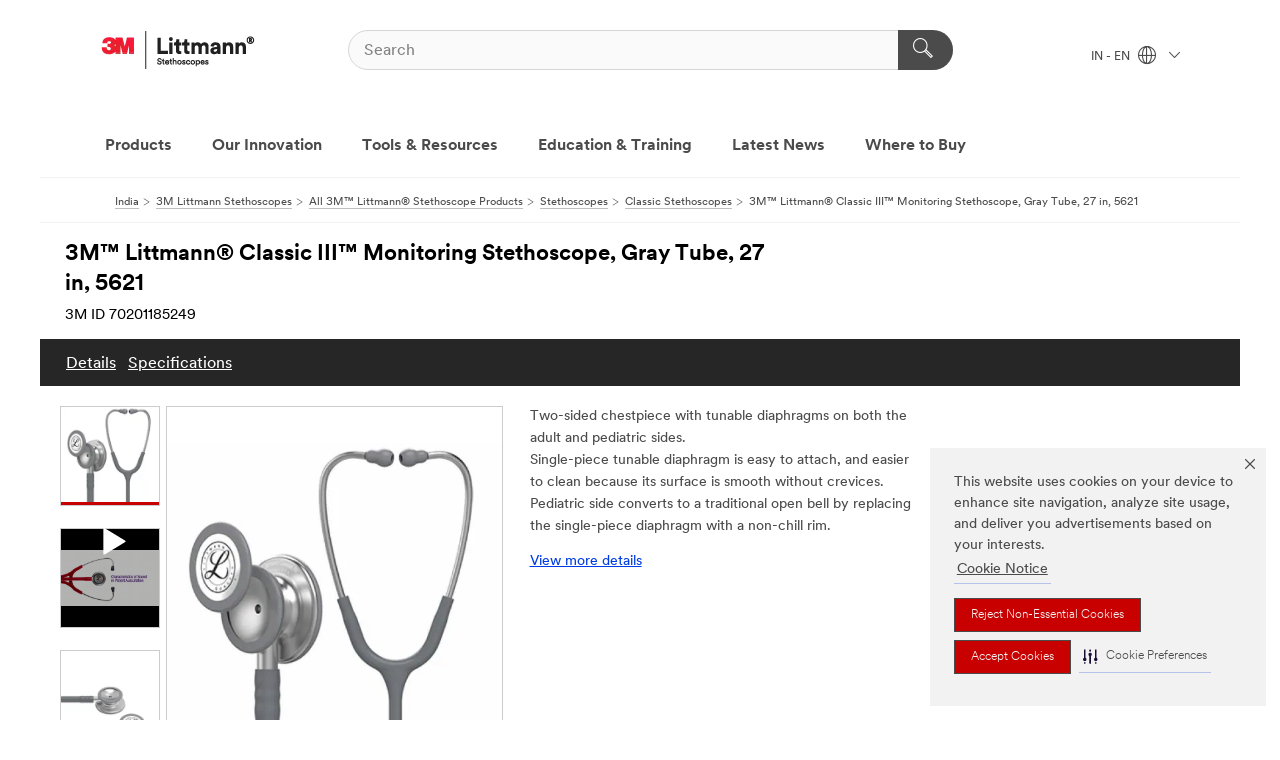

--- FILE ---
content_type: text/html; charset=UTF-8
request_url: https://www.littmann.in/3M/en_IN/p/d/v000205436/
body_size: 17488
content:
<!DOCTYPE html>
<html lang="en-IN">
 <head><meta http-equiv="X-UA-Compatible" content="IE=EDGE"><script type="text/javascript" src="https://cdn-prod.securiti.ai/consent/auto_blocking/0638aaa2-354a-44c0-a777-ea4db9f7bf8a/66ef5508-8824-4f0e-ac35-4134b68f2315.js"></script><script>(function(){var s=document.createElement('script');s.src='https://cdn-prod.securiti.ai/consent/cookie-consent-sdk-loader.js';s.setAttribute('data-tenant-uuid', '0638aaa2-354a-44c0-a777-ea4db9f7bf8a');s.setAttribute('data-domain-uuid', '66ef5508-8824-4f0e-ac35-4134b68f2315');s.setAttribute('data-backend-url', 'https://app.securiti.ai');s.setAttribute('data-skip-css', 'false');s.defer=true;var parent_node=document.head || document.body;parent_node.appendChild(s);})()</script><script src="https://tags.tiqcdn.com/utag/3m/3m-apac/prod/utag.sync.js"></script><script>if (typeof utag_data == 'undefined') utag_data = {};</script><style>.MMM--site-bd .mds-wrapper p{margin:0;}.mds-wrapper .mds-titleWithText_content--body p, .mds-wrapper .mds-stackableimages_container--content p, .mds-wrapper .mds-content-cards_grid_card_body .mds-font_body p, .mds-wrapper .mds-contentCTA_content--body p, .mds-wrapper .mds-accordion_content--text>p, .mds-wrapper .mds-tabs_items--content>div>p, .mds-wrapper .mds-verticaltabs_content--text>p{margin-bottom:15px;}.MMM--site-bd .mds-wrapper .mds-margin_large--bottom{margin-bottom: 20px;}.MMM--site-bd .mds-wrapper .mds-margin_large--top{margin-top: 20px;}.MMM--site-bd .mds-wrapper ol{margin:0;}.MMM--site-bd .mds-wrapper .mds-titleWithText_content--body ol, .MMM--site-bd .mds-wrapper .mds-titleWithText_content--body ul, .MMM--site-bd .mds-wrapper .mds-stackableimages_container--content ol, .MMM--site-bd .mds-wrapper .mds-stackableimages_container--content ul, .MMM--site-bd .mds-wrapper .mds-content-cards_grid_card_body .mds-font_body ol, .MMM--site-bd .mds-wrapper .mds-content-cards_grid_card_body .mds-font_body ul, .MMM--site-bd .mds-wrapper .mds-contentCTA_content--body ol, .MMM--site-bd .mds-wrapper .mds-contentCTA_content--body ul, .MMM--site-bd .mds-wrapper .mds-accordion_content--text>ol, .MMM--site-bd .mds-wrapper .mds-accordion_content--text>ul, .MMM--site-bd .mds-wrapper .mds-tabs_items--content>div>ol, .MMM--site-bd .mds-wrapper .mds-tabs_items--content>div>ul, .MMM--site-bd .mds-wrapper .mds-verticaltabs_content--text>ol, .MMM--site-bd .mds-wrapper .mds-verticaltabs_content--text>ul{padding-left: 22px;}</style>
<title>3M™ Littmann® Classic III™ Monitoring Stethoscope, Gray Tube, 27 in, 5621 | 3M India</title>
  <meta charset="utf-8">
  <meta name="viewport" content="width=device-width, initial-scale=1.0">
<meta name="DCSext.Brand" content="Littmann">
<meta name="DCSext.Business" content="Health Care Business Group">
<meta name="DCSext.CDC" content="EB">
<meta name="DCSext.Dimension_FUZE_Featured_Brands" content="Littmann">
<meta name="DCSext.Hierarchy" content="GPH10190">
<meta name="DCSext.SnapsPdp" content="3M™ Littmann® Classic III™ Monitoring Stethoscope, Gray Tube, 27 in, 5621">
<meta name="DCSext.ewcd_url" content="Z6_79L2HO02KO3O10Q639V7L0A534 | Z6_79L2HO02KODHD06IM3RO1226U2">
<meta name="DCSext.locale" content="en_IN">
<meta name="DCSext.page" content="CORP_SNAPS_BRAND_Littmann_IN">
<meta name="DCSext.platform" content="FUZE">
<meta name="DCSext.site" content="CORP_SNAPS_GPH">
<meta name="Discontinued" content="false">
<meta name="WT.cg_n" content="Product Detail Page">
<meta name="WT.dcsvid" content="">
<meta name="WT.pn_sku" content="70201185249">
<meta name="application-name" content="MMM-ext">
<meta name="baseurl" content="https://www.littmann.in/3M/en_IN/p/">
<meta name="dc_coverage" content="IN">
<meta name="description" content="The 3M™ Littmann® Classic III™ Stethoscope offers high acoustic sensitivity for exceptional performance when doing general physical assessments. It features dual tunable diaphragms and an updated design that is easier to clean and maintain.">
<meta name="entity.categoryId" content="GPH10190">
<meta name="format-detection" content="telephone=no">
<meta name="generatedBySNAPS" content="true">
<meta http-equiv="cleartype" content="on">
<meta http-equiv="format-detection" content="telephone=no">
<meta http-equiv="imagetoolbar" content="no">
<meta name="isChild" content="true">
<meta name="isParent" content="false">
<meta name="mmm_id" content="70201185249">
<meta name="mmmsite" content="CORP_SNAPS_GPH">
<meta name="og:description" content="The 3M™ Littmann® Classic III™ Stethoscope offers high acoustic sensitivity for exceptional performance when doing general physical assessments. It features dual tunable diaphragms and an updated design that is easier to clean and maintain.">
<meta name="og:image" content="https://multimedia.3m.com/mws/media/1566357J/littmann-classic-iii-monitoring-stethoscope-5621.jpg">
<meta name="og:title" content="3M™ Littmann® Classic III™ Monitoring Stethoscope, Gray Tube, 27 in, 5621">
<meta name="og:url" content="https://www.littmann.in/3M/en_IN/p/d/v000205436/">
<meta name="pageType" content="FuzeProductDetail">
<meta name="mmm:serp" content="https://www.littmann.in/3M/en_IN/p/d/v000205436/"/>
<link rel="canonical" href="https://www.littmann.in/3M/en_IN/p/d/v000205436/" /><!--  <PageMap><DataObject type="server"><Attribute name="node">fd-4 | WebSphere_Portal</Attribute>
<Attribute name="placeUniquename">CORP_SNAPS_GPH</Attribute>
<Attribute name="sitebreadcrumb">Z6_79L2HO02KODHD06IM3RO1226U2</Attribute>
<Attribute name="themeVersion">2025.12</Attribute>
<Attribute name="pageUniquename">CORP_SNAPS_BRAND_Littmann_IN</Attribute>
</DataObject>
<DataObject type="page"><Attribute name="site">Z6_79L2HO02KO3O10Q639V7L0A534 | CORP_SNAPS_GPH</Attribute>
<Attribute name="currentpage">Z6_79L2HO02KODHD06IM3RO1226U2</Attribute>
<Attribute name="currentuniquename">CORP_SNAPS_BRAND_Littmann_IN</Attribute>
</DataObject>
</PageMap> --><link rel="shortcut icon" type="image/ico" href="/favicon.ico" />
<link rel="apple-touch-icon-precomposed" sizes="57x57" href="/3m_theme_assets/themes/3MTheme/assets/images/unicorn/3M_Bookmark_Icon_57x57.png" />
<link rel="apple-touch-icon-precomposed" sizes="60x60" href="/3m_theme_assets/themes/3MTheme/assets/images/unicorn/3M_Bookmark_Icon_60x60.png" />
<link rel="apple-touch-icon-precomposed" sizes="72x72" href="/3m_theme_assets/themes/3MTheme/assets/images/unicorn/3M_Bookmark_Icon_72x72.png" />
<link rel="apple-touch-icon-precomposed" sizes="76x76" href="/3m_theme_assets/themes/3MTheme/assets/images/unicorn/3M_Bookmark_Icon_76x76.png" />
<link rel="apple-touch-icon-precomposed" sizes="114x114" href="/3m_theme_assets/themes/3MTheme/assets/images/unicorn/3M_Bookmark_Icon_114x114.png" />
<link rel="apple-touch-icon-precomposed" sizes="120x120" href="/3m_theme_assets/themes/3MTheme/assets/images/unicorn/3M_Bookmark_Icon_120x120.png" />
<link rel="apple-touch-icon-precomposed" sizes="144x144" href="/3m_theme_assets/themes/3MTheme/assets/images/unicorn/3M_Bookmark_Icon_144x144.png" />
<link rel="apple-touch-icon-precomposed" sizes="152x152" href="/3m_theme_assets/themes/3MTheme/assets/images/unicorn/3M_Bookmark_Icon_152x152.png" />
<link rel="apple-touch-icon-precomposed" sizes="180x180" href="/3m_theme_assets/themes/3MTheme/assets/images/unicorn/3M_Bookmark_Icon_180x180.png" />
<meta name="msapplication-TileColor" content="#ffffff" />
<meta name="msapplication-square70x70logo" content="/3m_theme_assets/themes/3MTheme/assets/images/unicorn/smalltile.png" />
<meta name="msapplication-square150x150logo" content="/3m_theme_assets/themes/3MTheme/assets/images/unicorn/mediumtile.png" />
<meta name="msapplication-wide310x150logo" content="/3m_theme_assets/themes/3MTheme/assets/images/unicorn/widetile.png" />
<meta name="msapplication-square310x310logo" content="/3m_theme_assets/themes/3MTheme/assets/images/unicorn/largetile.png" />
<link rel="alternate" hreflang="en-AU" href="https://www.3m.com.au/3M/en_AU/p/dc/v000205436/" /><link rel="alternate" hreflang="fr-BE" href="https://www.3mbelgique.be/3M/fr_BE/p/dc/v000205436/" /><link rel="alternate" hreflang="en-LB" href="https://www.3m.com/3M/en_LB/p/dc/v000205436/" /><link rel="alternate" hreflang="nl-NL" href="https://www.3mnederland.nl/3M/nl_NL/p/dc/v000205436/" /><link rel="alternate" hreflang="fr-CA" href="https://www.3mcanada.ca/3M/fr_CA/p/dc/v000205436/" /><link rel="alternate" hreflang="zh-TW" href="https://www.3m.com.tw/3M/zh_TW/p/d/v000205436/" /><link rel="alternate" hreflang="zh-HK" href="https://www.3m.com.hk/3M/zh_HK/p/dc/v000205436/" /><link rel="alternate" hreflang="en-KW" href="https://www.3m.com.kw/3M/en_KW/p/dc/v000205436/" /><link rel="alternate" hreflang="es-CL" href="https://www.3mchile.cl/3M/es_CL/p/dc/v000205436/" /><link rel="alternate" hreflang="de-DE" href="https://www.3mdeutschland.de/3M/de_DE/p/dc/v000205436/" /><link rel="alternate" hreflang="en-AE" href="https://www.3mae.ae/3M/en_AE/p/dc/v000205436/" /><link rel="alternate" hreflang="da-DK" href="https://www.3mdanmark.dk/3M/da_DK/p/dc/v000205436/" /><link rel="alternate" hreflang="tr-TR" href="https://www.3m.com.tr/3M/tr_TR/p/dc/v000205436/" /><link rel="alternate" hreflang="pl-PL" href="https://www.3mpolska.pl/3M/pl_PL/p/dc/v000205436/" /><link rel="alternate" hreflang="en-HK" href="https://www.3m.com.hk/3M/en_HK/p/dc/v000205436/" /><link rel="alternate" hreflang="it-IT" href="https://www.3mitalia.it/3M/it_IT/p/dc/v000205436/" /><link rel="alternate" hreflang="pt-PT" href="https://www.3m.com.pt/3M/pt_PT/p/dc/v000205436/" /><link rel="alternate" hreflang="en-IE" href="https://www.3mireland.ie/3M/en_IE/p/dc/v000205436/" /><link rel="alternate" hreflang="vi-VN" href="https://www.3m.com.vn/3M/vi_VN/p/dc/v000205436/" /><link rel="alternate" hreflang="en-US" href="https://www.3m.com/3M/en_US/p/dc/v000205436/" /><link rel="alternate" hreflang="en-CA" href="https://www.3mcanada.ca/3M/en_CA/p/dc/v000205436/" /><link rel="alternate" hreflang="en-NG" href="https://www.3mnigeria.com.ng/3M/en_NG/p/dc/v000205436/" /><link rel="alternate" hreflang="en-PK" href="https://www.3m.com.pk/3M/en_PK/p/dc/v000205436/" /><link rel="alternate" hreflang="nl-BE" href="https://www.3mbelgie.be/3M/nl_BE/p/dc/v000205436/" /><link rel="alternate" hreflang="en-KE" href="https://www.3m.co.ke/3M/en_KE/p/dc/v000205436/" /><link rel="alternate" hreflang="es-ES" href="https://www.3m.com.es/3M/es_ES/p/dc/v000205436/" /><link rel="alternate" hreflang="sv-SE" href="https://www.3msverige.se/3M/sv_SE/p/dc/v000205436/" /><link rel="alternate" hreflang="en-SG" href="https://www.3m.com.sg/3M/en_SG/p/d/v000205436/" /><link rel="alternate" hreflang="es-CO" href="https://www.3m.com.co/3M/es_CO/p/dc/v000205436/" /><link rel="alternate" hreflang="en-QA" href="https://www.3m.com.qa/3M/en_QA/p/dc/v000205436/" /><link rel="alternate" hreflang="en-NZ" href="https://www.3mnz.co.nz/3M/en_NZ/p/d/v000205436/" /><link rel="alternate" hreflang="de-CH" href="https://www.3mschweiz.ch/3M/de_CH/p/dc/v000205436/" /><link rel="alternate" hreflang="en-IN" href="https://www.littmann.in/3M/en_IN/p/d/v000205436/" /><link rel="alternate" hreflang="en-ZA" href="https://www.3m.co.za/3M/en_ZA/p/dc/v000205436/" /><link rel="alternate" hreflang="fi-FI" href="https://www.3msuomi.fi/3M/fi_FI/p/dc/v000205436/" /><link rel="alternate" hreflang="en-IL" href="https://www.3misrael.co.il/3M/en_IL/p/dc/v000205436/" /><link rel="alternate" hreflang="fr-FR" href="https://www.3mfrance.fr/3M/fr_FR/p/dc/v000205436/" /><link rel="alternate" hreflang="de-AT" href="https://www.3maustria.at/3M/de_AT/p/dc/v000205436/" /><link rel="alternate" hreflang="fr-CH" href="https://www.3msuisse.ch/3M/fr_CH/p/dc/v000205436/" /><link rel="alternate" hreflang="en-GB" href="https://www.3m.co.uk/3M/en_GB/p/dc/v000205436/" /><link rel="alternate" hreflang="no-NO" href="https://www.3mnorge.no/3M/no_NO/p/dc/v000205436/" /><link rel="stylesheet" href="/3m_theme_assets/themes/Iconic/assets/css/build/phoenix.css" />
<link rel="stylesheet" href="/3m_theme_assets/themes/Iconic/assets/css/unicorn-icons.css" />
<link rel="stylesheet" href="/3m_theme_assets/static/MDS/mammoth.css" />
<link rel="stylesheet" href="/3m_theme_assets/themes/Iconic/assets/css/build/lion-littmann_v7.css" />
<link rel="stylesheet" media="print" href="/3m_theme_assets/themes/Iconic/assets/css/build/unicorn-print.css" />
<link rel="stylesheet" media="print" href="/3m_theme_assets/themes/Iconic/assets/css/build/lion-littmann_v7-print.css" />
<!--[if IE]><![endif]-->
<!--[if (IE 8)|(IE 7)]>
<script type="text/javascript">
document.getElementById("js-main_style").setAttribute("href", "");
</script>

<![endif]-->
<!--[if lte IE 6]><![endif]-->
<script type="text/javascript" src="/3m_theme_assets/themes/3MTheme/assets/scripts/mmmSettings.js"></script><link rel="stylesheet" href="/3m_theme_assets/themes/3MTheme/assets/css/build/gsn.css" />
<link rel="stylesheet" href="/3m_theme_assets/themes/3MTheme/assets/css/static/MyAccountDropdown/MyAccountDropdown.css" />


<script>(window.BOOMR_mq=window.BOOMR_mq||[]).push(["addVar",{"rua.upush":"false","rua.cpush":"false","rua.upre":"false","rua.cpre":"false","rua.uprl":"false","rua.cprl":"false","rua.cprf":"false","rua.trans":"","rua.cook":"false","rua.ims":"false","rua.ufprl":"false","rua.cfprl":"false","rua.isuxp":"false","rua.texp":"norulematch","rua.ceh":"false","rua.ueh":"false","rua.ieh.st":"0"}]);</script>
                              <script>!function(e){var n="https://s.go-mpulse.net/boomerang/";if("False"=="True")e.BOOMR_config=e.BOOMR_config||{},e.BOOMR_config.PageParams=e.BOOMR_config.PageParams||{},e.BOOMR_config.PageParams.pci=!0,n="https://s2.go-mpulse.net/boomerang/";if(window.BOOMR_API_key="UWRYR-C88R8-XEZDS-AZ97P-LXP2F",function(){function e(){if(!o){var e=document.createElement("script");e.id="boomr-scr-as",e.src=window.BOOMR.url,e.async=!0,i.parentNode.appendChild(e),o=!0}}function t(e){o=!0;var n,t,a,r,d=document,O=window;if(window.BOOMR.snippetMethod=e?"if":"i",t=function(e,n){var t=d.createElement("script");t.id=n||"boomr-if-as",t.src=window.BOOMR.url,BOOMR_lstart=(new Date).getTime(),e=e||d.body,e.appendChild(t)},!window.addEventListener&&window.attachEvent&&navigator.userAgent.match(/MSIE [67]\./))return window.BOOMR.snippetMethod="s",void t(i.parentNode,"boomr-async");a=document.createElement("IFRAME"),a.src="about:blank",a.title="",a.role="presentation",a.loading="eager",r=(a.frameElement||a).style,r.width=0,r.height=0,r.border=0,r.display="none",i.parentNode.appendChild(a);try{O=a.contentWindow,d=O.document.open()}catch(_){n=document.domain,a.src="javascript:var d=document.open();d.domain='"+n+"';void(0);",O=a.contentWindow,d=O.document.open()}if(n)d._boomrl=function(){this.domain=n,t()},d.write("<bo"+"dy onload='document._boomrl();'>");else if(O._boomrl=function(){t()},O.addEventListener)O.addEventListener("load",O._boomrl,!1);else if(O.attachEvent)O.attachEvent("onload",O._boomrl);d.close()}function a(e){window.BOOMR_onload=e&&e.timeStamp||(new Date).getTime()}if(!window.BOOMR||!window.BOOMR.version&&!window.BOOMR.snippetExecuted){window.BOOMR=window.BOOMR||{},window.BOOMR.snippetStart=(new Date).getTime(),window.BOOMR.snippetExecuted=!0,window.BOOMR.snippetVersion=12,window.BOOMR.url=n+"UWRYR-C88R8-XEZDS-AZ97P-LXP2F";var i=document.currentScript||document.getElementsByTagName("script")[0],o=!1,r=document.createElement("link");if(r.relList&&"function"==typeof r.relList.supports&&r.relList.supports("preload")&&"as"in r)window.BOOMR.snippetMethod="p",r.href=window.BOOMR.url,r.rel="preload",r.as="script",r.addEventListener("load",e),r.addEventListener("error",function(){t(!0)}),setTimeout(function(){if(!o)t(!0)},3e3),BOOMR_lstart=(new Date).getTime(),i.parentNode.appendChild(r);else t(!1);if(window.addEventListener)window.addEventListener("load",a,!1);else if(window.attachEvent)window.attachEvent("onload",a)}}(),"".length>0)if(e&&"performance"in e&&e.performance&&"function"==typeof e.performance.setResourceTimingBufferSize)e.performance.setResourceTimingBufferSize();!function(){if(BOOMR=e.BOOMR||{},BOOMR.plugins=BOOMR.plugins||{},!BOOMR.plugins.AK){var n=""=="true"?1:0,t="",a="aof6woqx2vzgk2lpaoda-f-aafdbcad8-clientnsv4-s.akamaihd.net",i="false"=="true"?2:1,o={"ak.v":"39","ak.cp":"832420","ak.ai":parseInt("281472",10),"ak.ol":"0","ak.cr":8,"ak.ipv":4,"ak.proto":"h2","ak.rid":"ac9b758","ak.r":45721,"ak.a2":n,"ak.m":"dscx","ak.n":"essl","ak.bpcip":"3.139.235.0","ak.cport":60536,"ak.gh":"23.33.25.9","ak.quicv":"","ak.tlsv":"tls1.3","ak.0rtt":"","ak.0rtt.ed":"","ak.csrc":"-","ak.acc":"","ak.t":"1768883078","ak.ak":"hOBiQwZUYzCg5VSAfCLimQ==n3j2Qh0zY/L9GvDlG28YrDSuOGRMkSAWC4UejVlpH6/N3BdeZ1VkDNgVXxHYPCB3881MSmKOFFABW/buP6D3MHe5iKJ3V95tFE9oZIMBK5TLbyjy66XAU92ISSBLYKjLc1KmoNd6Bp0w/1aYdfGtyywqmj7w5nufR2alnUEMDqvjp51tm7jDMECLuZOU/m620Kru6G+nOGjpCaKTfze7CQLkaTGbNslbCWuWjPgSeHq818likPI+l0kDXnjJnnxGDlgLXtV/iTuKsGKE5OZ7BI7kLstM3Qo+UC4zM4/OGJRXb87crSfHeNz3Ge7ZCU4ylME/bLHs2XOdM5xCiavuHu8cjTWJfesJAofvfqYnDsVLKK9UUQvRWTlLarOX/a29bqPZny02qI7tWRU1UcHH4BFF1vugmxky/0CneemHUNA=","ak.pv":"279","ak.dpoabenc":"","ak.tf":i};if(""!==t)o["ak.ruds"]=t;var r={i:!1,av:function(n){var t="http.initiator";if(n&&(!n[t]||"spa_hard"===n[t]))o["ak.feo"]=void 0!==e.aFeoApplied?1:0,BOOMR.addVar(o)},rv:function(){var e=["ak.bpcip","ak.cport","ak.cr","ak.csrc","ak.gh","ak.ipv","ak.m","ak.n","ak.ol","ak.proto","ak.quicv","ak.tlsv","ak.0rtt","ak.0rtt.ed","ak.r","ak.acc","ak.t","ak.tf"];BOOMR.removeVar(e)}};BOOMR.plugins.AK={akVars:o,akDNSPreFetchDomain:a,init:function(){if(!r.i){var e=BOOMR.subscribe;e("before_beacon",r.av,null,null),e("onbeacon",r.rv,null,null),r.i=!0}return this},is_complete:function(){return!0}}}}()}(window);</script></head>
<body class="MMM--bodyContain MMM--noMesh MMM--body_1440"><div class="MMM--skipMenu" id="top"><ul class="MMM--skipList"><li><a href="#js-gsnMenu">Go to IN Navigation</a></li><li><a href="#ssnMenu">Go to CORP_SNAPS_GPH Navigation</a></li><li><a href="#pageContent">Go to Page Content</a></li><li><a href="#js-searchBar">Go to Search</a></li><li><a href="#help--links">Go to Contact Information</a></li><li><a href="/3M/en_IN/littmann-stethoscopes-in/site-map/">Go to Site Map</a></li></ul>
</div>

    <div id="js-bodyWrapper" class="MMM--themeWrapper MMM--theme_noHashBG">
        <div class="m-dropdown-list_overlay"></div>
    <nav class="m-nav">      
      <div class="is-header_container h-fitWidth m-header_container">
        <div class="m-header">          
          <a href="/3M/en_IN/littmann-stethoscopes-in/" aria-label="3M Logo - Opens in a new window" class="is-3MLogo m-header_logo l-smallMarginRight h-linkNoUnderline l-centerVertically" title="3M in India">
            <img class="h-onDesktop m-header_logoImg" src="/3m_theme_assets/themes/3MTheme/assets/images/lion/littmann/logo1_desktop.png" alt="3M Logo" />
            <img class="h-notOnDesktop l-img" src="/3m_theme_assets/themes/3MTheme/assets/images/lion/littmann/logo1_mobile.png" alt="3M Logo" />
          </a>                          

          

<div class="m-header_search l-smallMarginRight">
  <form class="h-fitHeight" id="typeahead-root" action="https://www.littmann.in/3M/en_IN/p/">
    <input id="js-searchBar" class="m-header_searchbar h-fitWidth h-fitHeight l-centerVertically is-searchbar" name="Ntt" type="search" placeholder="Search" aria-label="Search">
    <button class="m-header_searchbutton" type="submit" value="Search" aria-label="Search">
      <i class="MMM--icn MMM--icn_search color--white"></i>
    </button><input type="hidden" name="rt" value="sa">
  </form>
</div>


          <div style="display: inline-block" class="h-notOnDesktop">
            <div class="m-header_menu l-centerVertically h-notOnDesktop">
              <a href="#" class="h-linkNoUnderline link--dark is-header_menuLink is-collapsed m-header_menuLink" aria-haspopup="true" aria-controls="navOptions" aria-label="Open Navigation" data-openlabel="Open Navigation" data-closelabel="Close">
                <i class="MMM--icn MMM--icn_hamburgerMenu is-header_menuIcon m-header_menuIcn"></i>
              </a>
              <i class="MMM--icn MMM--icn_close link--dark m-header_hiddenIcn m-header_menuIcn"></i>
            </div>
          </div>
          <div class="m-header--fix"></div>
        </div>
                
        
        <div class="m-header-madbar h-notOnDesktop">
          <div class="MAD-Bar">
            <div class="m-account mad-section">
              
            </div>
          </div>
        </div>
                
        <div class="m-header_overlay"></div>
        
        <!-- Profile Management Pop-Up -->

        <div class="is-dropdown h-hidden m-navbar_container">
          <div class="m-navbar_overlay h-fitHeight h-notOnMobile is-overlay h-notOnDesktop"></div>
          <div class="m-navbar">
            <div class="m-navbar_level-1 js-navbar_level-1">

              
              <div class="m-navbar_localization l-centerVertically">
                <a href="#" class="link--dark l-centerVertically is-localeToggle">IN - EN
                  <i class="MMM--icn MMM--icn_localizationGlobe l-centerVertically m-navbar_localGlobe" style="padding-left: 5px;"></i>
                  <i class="MMM--icn MMM--icn_down_arrow h-onDesktop" style="padding-left: 10px; font-size: 11px;"></i></a>
              </div>
              <div id="js-gsnMenu" class="m-navbar_nav">

                
<ul id="navOptions" role="menubar">
<li class="m-navbar_listItem">
        <a href="#" id="navbar_link-prod" class="is-navbar_link m-navbar_link" aria-haspopup="true" aria-expanded="false">Products</a>
      </li><li class="m-navbar_listItem">
        <a href="#" id="navbar_link-innovation" class="is-navbar_link m-navbar_link" aria-haspopup="true" aria-expanded="false">Our Innovation</a>
      </li><li class="m-navbar_listItem">
        <a href="#" id="navbar_link-tools" class="is-navbar_link m-navbar_link" aria-haspopup="true" aria-expanded="false">Tools & Resources</a>
      </li><li class="m-navbar_listItem">
        <a href="#" id="navbar_link-edu" class="is-navbar_link m-navbar_link" aria-haspopup="true" aria-expanded="false">Education & Training</a>
      </li><li class="m-navbar_listItem">
        <a href="#" id="navbar_link-news" class="is-navbar_link m-navbar_link" aria-haspopup="true" aria-expanded="false">Latest News</a>
      </li><li class="m-navbar_listItem">
          <a href="/3M/en_IN/littmann-stethoscopes-in/products/where-to-buy-stethoscope/" class="m-navbar_link">Where to Buy</a>
        </li>
        
</ul>
<div class="m-navbar_localOverlay is-localePopUp h-hidden">
  <div class="m-navbar_localPopup m-navbar_popup font--standard" aria-modal="true" role="dialog" aria-label="language switcher dialog">
    <button
      class="m-navbar-localClose m-btn--close color--silver is-close h-notOnDesktop"
      aria-label="Close"><i class="MMM--icn MMM--icn_close"></i></button>
    <div class="font--standard m-navbar_popupTitle">3M in India</div>
    <form>
      <div class="font--standard m-navbar_popupOptions"><input type="radio" name="locale" value="https://www.littmann.in/3M/en_IN/p/d/v000205436/" id="locale-in-en" class="m-radioInput" checked>
      	    <label class="m-radioInput_label" for="locale-in-en">English - EN</label><br></div>
      <a href="NULL" aria-label="Change 3M™ Littmann® Location" class="link">Change 3M™ Littmann® Location</a>
      <button type="submit" value="Submit" class="m-btn m-btn--red m-navbar_localeSave is-saveLocale">Save</button>
    </form>
  </div>
  <div class="m-overlay h-onDesktop is-close"></div>
</div>
              </div>
            </div>

            <div class="m-dropdown-list js-navbar_level-2">

              <!-- Dropdown Lists Header -->
<div class="m-dropdown-list_header">
  <button class="m-dropdown-list_backBtn js-dropdown-list_backBtn">
    <i class="MMM--icn MMM--icn_lt2"></i>
  </button>
  <div class="m-dropdown-list_title">
<label id="dropdown-list_prod-title">Products</label>
      <label id="dropdown-list_innovation-title">Our Innovation</label>
      <label id="dropdown-list_tools-title">Tools & Resources</label>
      <label id="dropdown-list_edu-title">Education & Training</label>
      <label id="dropdown-list_news-title">Latest News</label>
      
  </div>
</div><!-- End of the dropdown list header --><ul id="prod-list" class="l-dropdown-list_container" role="menu" aria-hidden="true"><li class="l-dropdown-list" role="menuitem">
      <a href="https://www.littmann.in/3M/en_IN/p/pc/stethoscope-accessories/" aria-label="Accessories" class="MMM--basicLink">
        Accessories
      </a>
    </li><li class="l-dropdown-list" role="menuitem">
      <a href="https://www.littmann.in/3M/en_IN/p/pc/stethoscopes/cardiology-stethoscopes/" aria-label="Cardiology Stethoscopes" class="MMM--basicLink">
        Cardiology Stethoscopes
      </a>
    </li><li class="l-dropdown-list" role="menuitem">
      <a href="https://www.littmann.in/3M/en_IN/p/pc/stethoscopes/classic-stethoscopes/" aria-label="Classic Stethoscopes" class="MMM--basicLink">
        Classic Stethoscopes
      </a>
    </li><li class="l-dropdown-list" role="menuitem">
      <a href="https://www.littmann.in/3M/en_IN/p/pc/stethoscopes/digital-stethoscopes/" aria-label="Digital Stethoscopes" class="MMM--basicLink">
        Digital Stethoscopes
      </a>
    </li><li class="l-dropdown-list" role="menuitem">
      <a href="https://www.littmann.in/3M/en_IN/p/pc/stethoscopes/lightweight-stethoscopes/" aria-label="Lightweight Stethoscopes" class="MMM--basicLink">
        Lightweight Stethoscopes
      </a>
    </li><li class="l-dropdown-list_last-item" role="menuitem"><a class="l-dropdown-list_view-all-prod" href="https://www.littmann.in/3M/en_IN/p/">All Littmann Stethoscope Products</a>     
      <button class="m-btn js-backtoTopBtn">
        <i class="MMM--icn MMM--icn_arrowUp"></i>
      </button>
    </li></ul>
<ul id="innovation-list" class="l-dropdown-list_container" role="menu" aria-hidden="true"><li class="l-dropdown-list" role="menuitem">
      <a href="/3M/en_IN/littmann-stethoscopes-in/advantages/why-choose/" aria-label="Why Choose a 3M Littmann Stethoscopes?" class="MMM--basicLink">
        Why Choose a 3M Littmann Stethoscopes?
      </a>
    </li><li class="l-dropdown-list" role="menuitem">
      <a href="/3M/en_IN/littmann-stethoscopes-in/advantages/core-digital-stethoscope/" aria-label="CORE Digital Stethoscope" class="MMM--basicLink">
        CORE Digital Stethoscope
      </a>
    </li><li class="l-dropdown-list" role="menuitem">
      <a href="/3M/en_IN/littmann-stethoscopes-in/advantages/technology/" aria-label="Technology That Connects" class="MMM--basicLink">
        Technology That Connects
      </a>
    </li><li class="l-dropdown-list" role="menuitem">
      <a href="/3M/en_IN/littmann-stethoscopes-in/advantages/eight-signs-you-need-a-new-stethoscope/" aria-label="Customer Stories" class="MMM--basicLink">
        Customer Stories
      </a>
    </li><li class="l-dropdown-list_last-item" role="menuitem"><a class="l-dropdown-list_view-all-innovation" href="/3M/en_IN/littmann-stethoscopes-in/advantages/">View All</a>     
      <button class="m-btn js-backtoTopBtn">
        <i class="MMM--icn MMM--icn_arrowUp"></i>
      </button>
    </li></ul>
<ul id="tools-list" class="l-dropdown-list_container" role="menu" aria-hidden="true"><li class="l-dropdown-list" role="menuitem">
      <a href="/3M/en_IN/littmann-stethoscopes-in/my-stethoscope/using-your-stethoscope/care/" aria-label="Stethoscope Care" class="MMM--basicLink">
        Stethoscope Care
      </a>
    </li><li class="l-dropdown-list" role="menuitem">
      <a href="/3M/en_IN/littmann-stethoscopes-in/my-stethoscope/using-your-stethoscope/usage-tips/" aria-label="Using Your Stethoscope" class="MMM--basicLink">
        Using Your Stethoscope
      </a>
    </li><li class="l-dropdown-list" role="menuitem">
      <a href="/3M/en_IN/littmann-stethoscopes-in/support/authenticity/" aria-label="Authenticity" class="MMM--basicLink">
        Authenticity
      </a>
    </li><li class="l-dropdown-list" role="menuitem">
      <a href="/3M/en_IN/littmann-stethoscopes-in/my-stethoscope/warranty/" aria-label="Warranty and Repairs" class="MMM--basicLink">
        Warranty and Repairs
      </a>
    </li><li class="l-dropdown-list" role="menuitem">
      <a href="/3M/en_IN/littmann-stethoscopes-in/my-stethoscope/faq/" aria-label="FAQ" class="MMM--basicLink">
        FAQ
      </a>
    </li><li class="l-dropdown-list" role="menuitem">
      <a href="/3M/en_IN/littmann-stethoscopes-in/advantages/contact-us/" aria-label="Contact Us" class="MMM--basicLink">
        Contact Us
      </a>
    </li><li class="l-dropdown-list_last-item" role="menuitem">     
      <button class="m-btn js-backtoTopBtn">
        <i class="MMM--icn MMM--icn_arrowUp"></i>
      </button>
    </li></ul>
<ul id="edu-list" class="l-dropdown-list_container" role="menu" aria-hidden="true"><li class="l-dropdown-list" role="menuitem">
      <a href="/3M/en_IN/littmann-stethoscopes-in/advantages/better-sound-better-learning/" aria-label="Better Sound, Better Learning" class="MMM--basicLink">
        Better Sound, Better Learning
      </a>
    </li><li class="l-dropdown-list" role="menuitem">
      <a href="/3M/en_IN/littmann-stethoscopes-in/education/training/" aria-label="How To Listen" class="MMM--basicLink">
        How To Listen
      </a>
    </li><div class="l-dropdown-list_edu-image">
      <img class="img img_stretch mix-MMM--img_fancy" src="https://multimedia.3m.com/mws/media/2223853O/3m-littmann-cardivsnail02-rt.jpg" alt="clinicians in a training session using the 3M™ Littmann® Learning app">
      <p>At 3M™ Littmann® we have a variety of tools and resources to help you become a more effective clinician by learning how to properly use your 3M™ Littmann® Stethoscope and learn the clinical skill of auscultation.</p>
    </div></ul>
<ul id="news-list" class="l-dropdown-list_container" role="menu" aria-hidden="true"><li class="l-dropdown-list" role="menuitem">
      <a href="/3M/en_IN/littmann-stethoscopes-in/advantages/promotions/" aria-label="Whats Happening" class="MMM--basicLink">
        Whats Happening
      </a>
    </li><li class="l-dropdown-list_last-item" role="menuitem">     
      <button class="m-btn js-backtoTopBtn">
        <i class="MMM--icn MMM--icn_arrowUp"></i>
      </button>
    </li></ul>


            </div>            
          </div>
        </div>
      </div>
    </nav>
    <div class="m-navbar_profileOverlay is-profileToggle is-close h-hidden"></div>
    <div class="m-navbar_signInOverlay m-overlay is-signInToggle is-close h-hidden"></div>
<div class="MMM--site-bd">
  <div class="MMM--grids" id="pageContent">
  <div class="MMM--siteNav">
  <div class="MMM--breadcrumbs_theme">
  <ol class="MMM--breadcrumbs-list" itemscope itemtype="https://schema.org/BreadcrumbList"><li itemprop="itemListElement" itemscope itemtype="https://schema.org/ListItem"><a href="https://www.3mindia.in/3M/en_IN/company-in/" itemprop="item"><span itemprop="name">India</span></a><i class="MMM--icn MMM--icn_breadcrumb"></i>
          <meta itemprop="position" content="1" /></li><li itemprop="itemListElement" itemscope itemtype="https://schema.org/ListItem"><a href="/3M/en_IN/littmann-stethoscopes-in/" itemprop="item"><span itemprop="name">3M Littmann Stethoscopes</span></a><i class="MMM--icn MMM--icn_breadcrumb"></i>
          <meta itemprop="position" content="2" /></li><li itemprop="itemListElement" itemscope itemtype="https://schema.org/ListItem"><a href="https://www.littmann.in/3M/en_IN/p/" itemprop="item"><span itemprop="name">All 3M™ Littmann® Stethoscope Products</span></a><i class="MMM--icn MMM--icn_breadcrumb"></i>
          <meta itemprop="position" content="3" /></li><li itemprop="itemListElement" itemscope itemtype="https://schema.org/ListItem"><a href="https://www.littmann.in/3M/en_IN/p/pc/stethoscopes/" itemprop="item"><span itemprop="name">Stethoscopes</span></a><i class="MMM--icn MMM--icn_breadcrumb"></i>
          <meta itemprop="position" content="4" /></li><li itemprop="itemListElement" itemscope itemtype="https://schema.org/ListItem"><a href="https://www.littmann.in/3M/en_IN/p/pc/stethoscopes/classic-stethoscopes/" itemprop="item"><span itemprop="name">Classic Stethoscopes</span></a><i class="MMM--icn MMM--icn_breadcrumb"></i>
          <meta itemprop="position" content="5" /></li><li itemprop="itemListElement" itemscope itemtype="https://schema.org/ListItem"><span itemprop="name">3M™ Littmann® Classic III™ Monitoring Stethoscope, Gray Tube, 27 in, 5621</span><link itemprop="url" href="#"><meta itemprop="position" content="6" /></li></ol>
  
</div>

        </div><div class="hiddenWidgetsDiv">
	<!-- widgets in this container are hidden in the UI by default -->
	<div class='component-container ibmDndRow hiddenWidgetsContainer id-Z7_79L2HO02KODHD06IM3RO1226U7' name='ibmHiddenWidgets' ></div><div style="clear:both"></div>
</div>

<div class="MMM--grids">
  <div class='component-container MMM--grids-col_single MMM--grids-col ibmDndColumn id-Z7_79L2HO02KODHD06IM3RO122610' name='ibmMainContainer' ><div class='component-control id-Z7_79L2HO02KGO3D06IMFTCH52000' ><span id="Z7_79L2HO02KGO3D06IMFTCH52000"></span><html><head><meta name="viewport" content="width=device-width"/><script>window.__INITIAL_DATA = {"isParent":false,"productDetails":{"hasMoreOptions":false,"imageUrl":"https://multimedia.3m.com/mws/media/1566357J/littmann-classic-iii-monitoring-stethoscope-5621.jpg","altText":"Littmann® Classic III™ Monitoring Stethoscope, 5621","name":"3M™ Littmann® Classic III™ Monitoring Stethoscope, Gray Tube, 27 in, 5621","bazaarVoiceProductFamily":["3M™ Littmann® Classic III™ Stethoscope"],"stockNumber":"70201185249","originalMmmid":"70201185249","shortDescription":"The 3M™ Littmann® Classic III™ Stethoscope offers high acoustic sensitivity for exceptional performance when doing general physical assessments. It features dual tunable diaphragms and an updated design that is easier to clean and maintain.","longDescription":"[base64]","divisionName":"Health Care Business Group","divisionCode":"EB","categoryId":"GPH10190","industryId":"","canonical":"https://www.littmann.in/3M/en_IN/p/d/v000205436/","owningSiteUniqueName":["CORP_SNAPS_GPH"],"discontinued":false},"benefits":["Two-sided chestpiece with tunable diaphragms on both the adult and pediatric sides.","Single-piece tunable diaphragm is easy to attach, and easier to clean because its surface is smooth without crevices.","Pediatric side converts to a traditional open bell by replacing the single-piece diaphragm with a non-chill rim.","Next-generation tubing provides longer life due to improved resistance to skin oils and alcohol; less likely to pick up stains.","Small tunable diaphragm is useful for pediatric, small, or thin patients; around bandages; and for carotid assessment.","Stainless steel chestpiece is precision-machined into an aesthetically pleasing, less angular shape. The stem features open side indicator.","Snap-tight eartips have a soft, smooth surface providing a comfortable acoustic seal and comfortable fit","Five-year warranty"],"classificationAttributes":[{"label":"Applications","identifier":"6xxzw31vvz","values":["Physical Assessment and Diagnosis"],"assignment":"techspec"},{"label":"Binaural Construction","identifier":"attra74","values":["Single lumen"],"assignment":"techspec"},{"label":"Brands","identifier":"brand0","values":["Littmann®"]},{"label":"Chestpiece Colour","identifier":"attra85","values":["Silver"],"assignment":"techspec"},{"label":"Chestpiece Finish","identifier":"chestpiece_finish","values":["Machined stainless steel"],"assignment":"techspec"},{"label":"Chestpiece Technology","identifier":"chestpiece_technology","values":["Double-sided"],"assignment":"techspec"},{"label":"Chestpiece Weight (metric)","identifier":"chestpiece_weight_metric","values":["82 g"],"assignment":"techspec"},{"label":"Cladimed Code","identifier":"attrh364","values":["K50BE01"],"assignment":"techspec"},{"label":"Diaphragm Diameter (metric)","identifier":"diaphragm_diameter_metric","values":["4.3 Milli-inch (mil)"],"assignment":"techspec"},{"label":"Diaphragm Material","identifier":"diaphragm_material","values":["Epoxy/Fiberglass"],"assignment":"techspec"},{"label":"Diaphragm Shape","identifier":"diaphragm_shape","values":["Round"],"assignment":"techspec"},{"label":"Diaphragm Type","identifier":"diaphragm_type","values":["Tunable, single-piece"],"assignment":"techspec"},{"label":"Eartip Type","identifier":"eartip_type","values":["Soft Sealing"],"assignment":"techspec"},{"label":"Extra Eartips","identifier":"extra_eartips","values":["Yes"],"assignment":"techspec"},{"label":"Headset Material","identifier":"headset_material","values":["Anodized Aluminum"],"assignment":"techspec"},{"label":"Model","identifier":"model","values":["Classic III"],"assignment":"techspec"},{"label":"Net Weight (Metric)","identifier":"attrh755","values":["150 g"],"assignment":"techspec_dimensions"},{"label":"Occupation","identifier":"occupation","values":["EMT/EMS","Medical Assistant","Nurse","Nursing Student","Teacher/Professor/Instructor"],"assignment":"marketing"},{"label":"Overall Length (Metric)","identifier":"attrh778","values":["69 cm"],"assignment":"techspec_dimensions"},{"label":"Performance","identifier":"dn9rmlwlx0","values":["8"],"assignment":"techspec"},{"label":"Product Type","identifier":"f6kktw629s","values":["Stethoscope"],"assignment":"techspec"},{"label":"Small Diaphragm Diameter (metric)","identifier":"small_diaphragm_diameter_metric","values":["3.3 Milli-inch (mil)"],"assignment":"techspec"},{"label":"Special Adaptors","identifier":"special_adaptors","values":["Yes"],"assignment":"marketing"},{"label":"Tube Colour","identifier":"tube_color","values":["Grey"],"assignment":"techspec"},{"label":"Tube Construction","identifier":"tube construction","values":["Single lumen"],"assignment":"techspec"},{"label":"Tunable Diaphragm","identifier":"tunable_diaphragm","values":["Yes"],"assignment":"techspec"},{"label":"Units per Pack","identifier":"shqwz6b09p","values":["1 "],"assignment":"packaging"},{"label":"Warranty Period","identifier":"gsmg6wbwy1","values":["5 yr"],"assignment":"marketing"}],"breadCrumb":[{"value":"Products","removeUrl":"https://www.littmann.in/3M/en_IN/p/"},{"value":"Stethoscopes","removeUrl":"https://www.littmann.in/3M/en_IN/p/pc/stethoscopes/"},{"value":"Classic Stethoscopes","removeUrl":"https://www.littmann.in/3M/en_IN/p/pc/stethoscopes/classic-stethoscopes/"},{"value":"3M™ Littmann® Classic III™ Monitoring Stethoscope, Gray Tube, 27 in, 5621"}],"media":[{"url":"https://multimedia.3m.com/mws/media/1566357J/littmann-classic-iii-monitoring-stethoscope-5621.jpg","altText":"Littmann® Classic III™ Monitoring Stethoscope, 5621","usageCode":"main_image"},{"usageCode":"video","videoPlayerListId":"3932035232001","videoPlayerId":"3259523391001","videoPlayerType":"Playlist"},{"url":"https://multimedia.3m.com/mws/media/1566200J/littmann-classic-iii-monitoring-stethoscope-5621.jpg","urlPattern":"https://multimedia.3m.com/mws/media/1566200<R>/littmann-classic-iii-monitoring-stethoscope-5621.jpg","mimeType":"image/png","altText":"Littmann® Classic III™ Monitoring Stethoscope, 5621","usageCode":"8","dmrId":"1566200"},{"url":"https://multimedia.3m.com/mws/media/1566358J/littmann-classic-iii-monitoring-stethoscope-5621.jpg","urlPattern":"https://multimedia.3m.com/mws/media/1566358<R>/littmann-classic-iii-monitoring-stethoscope-5621.jpg","mimeType":"image/png","altText":"Littmann® Classic III™ Monitoring Stethoscope, 5621","usageCode":"8","dmrId":"1566358"}],"mediaMore":true,"moreOptions":{"baseId":"70201185249","terminalCategory":"GPH10190","totalSelected":1,"childHasCcSubId":false,"displayTable":false},"mediaOffset":2,"mediaMoreCount":1,"ctaInfo":{"ccSubId":"littmann","ccTemplatedID":"emjo9gg796_96eba4b0-859c-11eb-8313-1d60c830325d20"},"replacement":{"discontinued":false,"is_product_new":false},"keywords":[],"hreflang":{"en_KW":"https://www.3m.com.kw/3M/en_KW/p/dc/v000205436/","de_AT":"https://www.3maustria.at/3M/de_AT/p/dc/v000205436/","it_IT":"https://www.3mitalia.it/3M/it_IT/p/dc/v000205436/","pl_PL":"https://www.3mpolska.pl/3M/pl_PL/p/dc/v000205436/","fr_BE":"https://www.3mbelgique.be/3M/fr_BE/p/dc/v000205436/","en_AU":"https://www.3m.com.au/3M/en_AU/p/dc/v000205436/","tr_TR":"https://www.3m.com.tr/3M/tr_TR/p/dc/v000205436/","fr_FR":"https://www.3mfrance.fr/3M/fr_FR/p/dc/v000205436/","en_NG":"https://www.3mnigeria.com.ng/3M/en_NG/p/dc/v000205436/","en_LB":"https://www.3m.com/3M/en_LB/p/dc/v000205436/","de_DE":"https://www.3mdeutschland.de/3M/de_DE/p/dc/v000205436/","en_PK":"https://www.3m.com.pk/3M/en_PK/p/dc/v000205436/","zh_TW":"https://www.3m.com.tw/3M/zh_TW/p/d/v000205436/","de_CH":"https://www.3mschweiz.ch/3M/de_CH/p/dc/v000205436/","zh_HK":"https://www.3m.com.hk/3M/zh_HK/p/dc/v000205436/","es_CO":"https://www.3m.com.co/3M/es_CO/p/dc/v000205436/","es_ES":"https://www.3m.com.es/3M/es_ES/p/dc/v000205436/","en_HK":"https://www.3m.com.hk/3M/en_HK/p/dc/v000205436/","es_CL":"https://www.3mchile.cl/3M/es_CL/p/dc/v000205436/","nl_NL":"https://www.3mnederland.nl/3M/nl_NL/p/dc/v000205436/","en_NZ":"https://www.3mnz.co.nz/3M/en_NZ/p/d/v000205436/","fr_CA":"https://www.3mcanada.ca/3M/fr_CA/p/dc/v000205436/","en_QA":"https://www.3m.com.qa/3M/en_QA/p/dc/v000205436/","nl_BE":"https://www.3mbelgie.be/3M/nl_BE/p/dc/v000205436/","sv_SE":"https://www.3msverige.se/3M/sv_SE/p/dc/v000205436/","da_DK":"https://www.3mdanmark.dk/3M/da_DK/p/dc/v000205436/","en_SG":"https://www.3m.com.sg/3M/en_SG/p/d/v000205436/","fr_CH":"https://www.3msuisse.ch/3M/fr_CH/p/dc/v000205436/","vi_VN":"https://www.3m.com.vn/3M/vi_VN/p/dc/v000205436/","en_IE":"https://www.3mireland.ie/3M/en_IE/p/dc/v000205436/","fi_FI":"https://www.3msuomi.fi/3M/fi_FI/p/dc/v000205436/","en_KE":"https://www.3m.co.ke/3M/en_KE/p/dc/v000205436/","en_GB":"https://www.3m.co.uk/3M/en_GB/p/dc/v000205436/","en_US":"https://www.3m.com/3M/en_US/p/dc/v000205436/","en_CA":"https://www.3mcanada.ca/3M/en_CA/p/dc/v000205436/","en_AE":"https://www.3mae.ae/3M/en_AE/p/dc/v000205436/","en_IN":"https://www.littmann.in/3M/en_IN/p/d/v000205436/","en_IL":"https://www.3misrael.co.il/3M/en_IL/p/dc/v000205436/","no_NO":"https://www.3mnorge.no/3M/no_NO/p/dc/v000205436/","pt_PT":"https://www.3m.com.pt/3M/pt_PT/p/dc/v000205436/","en_ZA":"https://www.3m.co.za/3M/en_ZA/p/dc/v000205436/"},"translations":{"play":"Play","viewBuyingOptions":"View buying options","techDataSheet":"Tech Data Sheet","clearAll":"Clear all","chatUnavailable":"Chat unavailable","plusXMore":"+# more","userInstructions":"User Instructions","price":"Price","faq":"Frequently Asked Questions","options":"options","whereToBuy":"Where to buy","legalDisclaimer":"Legal disclaimer","viewLegalDisclaimer":"View legal disclaimer","productOptions":"Product options","clickTapZoom":"Click or tap image to zoom in","replacedBy":"Replaced by","upc":"UPC","hoverImageZoom":"Hover over image to zoom in","thankYouMessage":"Our Goal is to respond to your request within 24 hours. Some questions, however, may need further investigation to provide you with appropriate response.","viewMoreDetails":"View more details","notApplicable":"Not Applicable","productNameID":"Product Name and IDs","recentlyViewed":"Recently viewed","supportDescription":"Need help finding the right product for your project? Contact us if you need product, technical or application advice or want to collaborate with a 3M technical specialist {1-800-425-3030}","showMore":"Show more","frequentBoughtTogether":"Related products","emailRequired":"Enter your email address","allResults":"All Results","lastName":"Last name (optional)","dragSpin":"Drag to spin","stockNumber":"Stock #","loveToHearFeedback":"We'd love to hear from you. Please leave us some feedback as we are always trying to improve our experiences.","dimensionsClassifications":"Dimensions and Classifications","disclaimerURL":"https://www.3m.com/3M/en_US/company-us/privacy-policy/","nsn":"NSN","availability":"Availability","matching":"matching","products":"Products","customerReviews":"Customer reviews","disclaimerOpening":"The information you provide on this Contact Us form will be used to respond to your request and as further described in our","pageTop":"Top","close":"Close","product":"product","more":"More","messageUsHeader":"Message us","change":"Change","viewAllProductOptions":"View all X product options","highlights":"Highlights","safetyDataSheet":"Safety Data Sheet","specificationsAlternate":"Typical Properties","emailAddressRetype":"Retype your email address","frequentlyViewedResources":"Frequently viewed resources","partNumber":"Part Number","selectProductOptionsForIDs":"Select product options for IDs","open":"Open","invalidEmailAddress":"Invalid email address","country":"3M India","thankYouHeader":"Thank you for contacting 3M","documentNumber":"Document Number","relatedProducts":"Similar products","threeSixtySpin":"360","specifications":"Specifications","closeSection":"Close this section","emailAddress":"Email address","similarProducts":"Similar products","emailAddressFailure":"Email addresses do not match","reviews":"Reviews","learnWTB":"Learn where to buy","supportTitle":"Connect with us. We’re here to help.","details":"Details","frequentlyBoughtTogetherTemp":"Frequently bought together","all":"All","messageUsIntro":"We welcome your questions and comments about 3M Products and only use the information you provide to respond to your message.","loadMore":"Load more","less":"Less","productNumber":"3M Product Number","done":"Done","selectOptionsTooltip":"Select product options","firstName":"First name (optional)","requiredProductsZone":"Required products","helpMakeBetter":"Help us make our site better","optionsAvailable":"Options available","support":"Support","viewAllResources":"View all resources","next":"Next","submit":"Submit","disclaimerClosing":"Please be aware that this information (including the original and the subsequent reply) may be transferred to a server located in the U.S. for metrics and storage. If you do not consent to this use of your personal information, please do not use the Contact Us system.","chatLive":"Chat live","priceList":"Price List","wtbUnavailable":"No distributors available","messageDetails":"Please be as detailed as possible:","of":"of","showingOfProducts":"Showing X of X products","suggestedApplications":"Suggested applications","relatedProductsTemp":"Related products","changeOptions":"Change options","ajaxError":"AJAX error","resources":"Resources","discontinued":"Discontinued","message":"Message","sendFeedback":"Send feedback","messageRequired":"Please provide a message.","disclaimerPunctuation":".","disclaimerLinkText":"Internet Privacy Policy","currentProduct":"Current product"},"highlightRichContent":false,"disableRichContent":false,"richContent":{},"disclaimerInfo":{},"displayController":{"showReviews":false,"showSupport":false,"showDetails":true,"showResources":false,"showRequiredProducts":false,"relatedProducts":false,"showDisclaimerInfo":false,"similarProducts":false,"classificationAttributes":true},"secondaryPageTitle":"","primaryPageTitle":"3M™ Littmann® Classic III™ Monitoring Stethoscope, Gray Tube, 27 in, 5621","canonicalUrl":"https://www.littmann.in/3M/en_IN/p/d/v000205436/","locale":"en_IN","uniqueName":"CORP_SNAPS_BRAND_Littmann_IN","brandedSite":["Littmann","IN"],"endpoints":{"snapServerUrl":"https://www.littmann.in/snaps2/","moreResources":"https://www.littmann.in/snaps2/api/pdp/moreResources/https/www.littmann.in/3M/en_IN/p/d/v000205436","moreMedia":"https://www.littmann.in/snaps2/api/pdp/moreMedia/https/www.littmann.in/3M/en_IN/p/d/v000205436","moreRelatedProducts":"https://www.littmann.in/snaps2/api/pdp/moreRelatedProducts/https/www.littmann.in/3M/en_IN/p/d/v000205436","productOptions":"https://www.littmann.in/snaps2/api/pdp/productOptions/https/www.littmann.in/3M/en_IN/p/v000205436","similarProductsCompare":"https://www.littmann.in/snaps2/api/compare/https/www.littmann.in/3M/en_IN/p/d/","moreRequiredProducts":"https://www.littmann.in/snaps2/api/pdp/moreRequiredProducts/https/www.littmann.in/3M/en_IN/p/d/v000205436"},"pageKey":"d","fuzeRequest":true}
</script><style>#SNAPS2_root{visibility: hidden;opacity: 0;} 
 </style>
<script>(window.BOOMR_mq=window.BOOMR_mq||[]).push(["addVar",{"rua.upush":"false","rua.cpush":"false","rua.upre":"false","rua.cpre":"false","rua.uprl":"false","rua.cprl":"false","rua.cprf":"false","rua.trans":"","rua.cook":"false","rua.ims":"false","rua.ufprl":"false","rua.cfprl":"false","rua.isuxp":"false","rua.texp":"norulematch","rua.ceh":"false","rua.ueh":"false","rua.ieh.st":"0"}]);</script>
                              <script>!function(e){var n="https://s.go-mpulse.net/boomerang/";if("False"=="True")e.BOOMR_config=e.BOOMR_config||{},e.BOOMR_config.PageParams=e.BOOMR_config.PageParams||{},e.BOOMR_config.PageParams.pci=!0,n="https://s2.go-mpulse.net/boomerang/";if(window.BOOMR_API_key="UWRYR-C88R8-XEZDS-AZ97P-LXP2F",function(){function e(){if(!o){var e=document.createElement("script");e.id="boomr-scr-as",e.src=window.BOOMR.url,e.async=!0,i.parentNode.appendChild(e),o=!0}}function t(e){o=!0;var n,t,a,r,d=document,O=window;if(window.BOOMR.snippetMethod=e?"if":"i",t=function(e,n){var t=d.createElement("script");t.id=n||"boomr-if-as",t.src=window.BOOMR.url,BOOMR_lstart=(new Date).getTime(),e=e||d.body,e.appendChild(t)},!window.addEventListener&&window.attachEvent&&navigator.userAgent.match(/MSIE [67]\./))return window.BOOMR.snippetMethod="s",void t(i.parentNode,"boomr-async");a=document.createElement("IFRAME"),a.src="about:blank",a.title="",a.role="presentation",a.loading="eager",r=(a.frameElement||a).style,r.width=0,r.height=0,r.border=0,r.display="none",i.parentNode.appendChild(a);try{O=a.contentWindow,d=O.document.open()}catch(_){n=document.domain,a.src="javascript:var d=document.open();d.domain='"+n+"';void(0);",O=a.contentWindow,d=O.document.open()}if(n)d._boomrl=function(){this.domain=n,t()},d.write("<bo"+"dy onload='document._boomrl();'>");else if(O._boomrl=function(){t()},O.addEventListener)O.addEventListener("load",O._boomrl,!1);else if(O.attachEvent)O.attachEvent("onload",O._boomrl);d.close()}function a(e){window.BOOMR_onload=e&&e.timeStamp||(new Date).getTime()}if(!window.BOOMR||!window.BOOMR.version&&!window.BOOMR.snippetExecuted){window.BOOMR=window.BOOMR||{},window.BOOMR.snippetStart=(new Date).getTime(),window.BOOMR.snippetExecuted=!0,window.BOOMR.snippetVersion=12,window.BOOMR.url=n+"UWRYR-C88R8-XEZDS-AZ97P-LXP2F";var i=document.currentScript||document.getElementsByTagName("script")[0],o=!1,r=document.createElement("link");if(r.relList&&"function"==typeof r.relList.supports&&r.relList.supports("preload")&&"as"in r)window.BOOMR.snippetMethod="p",r.href=window.BOOMR.url,r.rel="preload",r.as="script",r.addEventListener("load",e),r.addEventListener("error",function(){t(!0)}),setTimeout(function(){if(!o)t(!0)},3e3),BOOMR_lstart=(new Date).getTime(),i.parentNode.appendChild(r);else t(!1);if(window.addEventListener)window.addEventListener("load",a,!1);else if(window.attachEvent)window.attachEvent("onload",a)}}(),"".length>0)if(e&&"performance"in e&&e.performance&&"function"==typeof e.performance.setResourceTimingBufferSize)e.performance.setResourceTimingBufferSize();!function(){if(BOOMR=e.BOOMR||{},BOOMR.plugins=BOOMR.plugins||{},!BOOMR.plugins.AK){var n=""=="true"?1:0,t="",a="aof6woqx2vzgk2lpaoda-f-aafdbcad8-clientnsv4-s.akamaihd.net",i="false"=="true"?2:1,o={"ak.v":"39","ak.cp":"832420","ak.ai":parseInt("281472",10),"ak.ol":"0","ak.cr":8,"ak.ipv":4,"ak.proto":"h2","ak.rid":"ac9b758","ak.r":45721,"ak.a2":n,"ak.m":"dscx","ak.n":"essl","ak.bpcip":"3.139.235.0","ak.cport":60536,"ak.gh":"23.33.25.9","ak.quicv":"","ak.tlsv":"tls1.3","ak.0rtt":"","ak.0rtt.ed":"","ak.csrc":"-","ak.acc":"","ak.t":"1768883078","ak.ak":"hOBiQwZUYzCg5VSAfCLimQ==n3j2Qh0zY/L9GvDlG28YrDSuOGRMkSAWC4UejVlpH6/N3BdeZ1VkDNgVXxHYPCB3881MSmKOFFABW/buP6D3MHe5iKJ3V95tFE9oZIMBK5TLbyjy66XAU92ISSBLYKjLc1KmoNd6Bp0w/1aYdfGtyywqmj7w5nufR2alnUEMDqvjp51tm7jDMECLuZOU/m620Kru6G+nOGjpCaKTfze7CQLkaTGbNslbCWuWjPgSeHq818likPI+l0kDXnjJnnxGDlgLXtV/iTuKsGKE5OZ7BI7kLstM3Qo+UC4zM4/OGJRXb87crSfHeNz3Ge7ZCU4ylME/bLHs2XOdM5xCiavuHu8cjTWJfesJAofvfqYnDsVLKK9UUQvRWTlLarOX/a29bqPZny02qI7tWRU1UcHH4BFF1vugmxky/0CneemHUNA=","ak.pv":"279","ak.dpoabenc":"","ak.tf":i};if(""!==t)o["ak.ruds"]=t;var r={i:!1,av:function(n){var t="http.initiator";if(n&&(!n[t]||"spa_hard"===n[t]))o["ak.feo"]=void 0!==e.aFeoApplied?1:0,BOOMR.addVar(o)},rv:function(){var e=["ak.bpcip","ak.cport","ak.cr","ak.csrc","ak.gh","ak.ipv","ak.m","ak.n","ak.ol","ak.proto","ak.quicv","ak.tlsv","ak.0rtt","ak.0rtt.ed","ak.r","ak.acc","ak.t","ak.tf"];BOOMR.removeVar(e)}};BOOMR.plugins.AK={akVars:o,akDNSPreFetchDomain:a,init:function(){if(!r.i){var e=BOOMR.subscribe;e("before_beacon",r.av,null,null),e("onbeacon",r.rv,null,null),r.i=!0}return this},is_complete:function(){return!0}}}}()}(window);</script></head><body><!-- SNAPS 2 HTML starts here --><div id="SNAPS2_root" class="sps2 mds-wrapper"><section class="sps2-pdp"><script id="Magic360Script" type="text/javascript" src="https://www.littmann.in/snaps2/magic360/magic360.js" async=""></script><script type="text/javascript">
                        var Magic360Options  = {}
                        Magic360Options  = {
                            onready: function(spin) {
                                if(spin.id) {
                                    const event = new CustomEvent('spinnerReady', { detail: {spinnerId: spin.id }});
                                    document?.getElementById(spin.id)?.dispatchEvent(event);
                                }
                            }
                        }
                    </script><script id="MagicZoomScript" type="text/javascript" src="https://www.littmann.in/snaps2/magiczoomplus/magiczoomplus.js" async=""></script><script type="text/javascript">
                                var mzOptions = {}
                                mzOptions = {
                                    onZoomIn: function() {
                                        if(arguments[0]) {
                                            const event = new CustomEvent('zoomIn', { detail: {magicZoomId: arguments[0] }});
                                            document?.getElementById(arguments[0])?.dispatchEvent(event);
                                        }
                                    },
                                    onZoomOut: function() {
                                        if(arguments[0]) {
                                            const event = new CustomEvent('zoomOut', { detail: {magicZoomId: arguments[0] }});
                                            document?.getElementById(arguments[0])?.dispatchEvent(event);
                                        }
                                    },
                                    onZoomReady: function() {
                                        if(arguments[0]) {
                                            const event = new CustomEvent('zoomReady', { detail: {magicZoomId: arguments[0] }});
                                            document?.getElementById(arguments[0])?.dispatchEvent(event);
                                        }
                                    }
                                }
                            </script><div class="sps2-pdp_header--container"><h1 class="mds-font_header--6 sps2-pdp_header--name">3M™ Littmann® Classic III™ Monitoring Stethoscope, Gray Tube, 27 in, 5621</h1><div class="sps2-pdp_header--details_container"><ul class="sps2-pdp_header--details_container_ids"><li class="mds-font_paragraph sps2-pdp_header--details_child" role="note">3M ID 70201185249</li></ul></div></div><nav class="sps2-pdp_jumpMenu" aria-label="3M™ Littmann® Classic III™ Monitoring Stethoscope, Gray Tube, 27 in, 5621"><ul class="sps2-pdp_jumpMenu--navList" role="menubar"><li class="sps2-pdp_jumpMenu--navList-item" role="none"><button class="sps2-pdp_jumpMenu--navList-item_link " data-testid="nav-button-sps2-pdp_details" role="menuitem"><span class="sps2-pdp_jumpMenu--navList-item_link-text">Details</span></button></li><li class="sps2-pdp_jumpMenu--navList-item" role="none"><button class="sps2-pdp_jumpMenu--navList-item_link " data-testid="nav-button-sps2-pdp_specifications" role="menuitem"><span class="sps2-pdp_jumpMenu--navList-item_link-text">Specifications</span></button></li></ul></nav><div class="sps2-pdp_buying"><div class="sps2-pdp_buying--container"><div class="sps2-pdp_gallery--box"><div class="sps2-pdp_outerGallery--container"><button class="sps2-pdp_outerGallery--active_container sps2-pdp_gallery--magiczoom-outer"></button><div class="sps2-pdp_outerGallery--list_container"><button class="sps2-pdp_gallery--list-btn " data-testid="sps2-pdp_gallery--thumbnailWrapper"><img src="https://multimedia.3m.com/mws/media/1566357J/littmann-classic-iii-monitoring-stethoscope-5621.jpg" alt="Littmann® Classic III™ Monitoring Stethoscope, 5621" loading="lazy"/></button><button class="sps2-pdp_gallery--list-btn " data-testid="sps2-pdp_gallery--thumbnailWrapper"><div class="bc-thumbnail-container"><img src="https://www.3m.com/3m_theme_assets/themes/3MTheme/assets/images/lazy-preloader-clear.gif" alt="video-thumbnail"/><span class="MMM--icn MMM--icn_arrowRight" aria-hidden="true"></span></div></button><button class="sps2-pdp_gallery--list-btn " data-testid="sps2-pdp_gallery--thumbnailWrapper"><img src="https://multimedia.3m.com/mws/media/1566200J/littmann-classic-iii-monitoring-stethoscope-5621.jpg" alt="Littmann® Classic III™ Monitoring Stethoscope, 5621" loading="lazy"/></button><button class="sps2-pdp_gallery--list-btn sps2-pdp_gallery--list-btn_loadMore" data-testid="sps2-pdp_gallery--thumbnailWrapper"><span>+1 more</span><img src="https://multimedia.3m.com/mws/media/1566358J/littmann-classic-iii-monitoring-stethoscope-5621.jpg" alt="Littmann® Classic III™ Monitoring Stethoscope, 5621" loading="lazy"/></button></div></div></div><div class="sps2-pdp_description--container"><div class="sps2-pdp_pSelector--container"></div><div class="sps2-pdp_description--benefits"><p class="mds-font_body sps2-pdp_description--benefit">Two-sided chestpiece with tunable diaphragms on both the adult and pediatric sides.</p><p class="mds-font_body sps2-pdp_description--benefit">Single-piece tunable diaphragm is easy to attach, and easier to clean because its surface is smooth without crevices.</p><p class="mds-font_body sps2-pdp_description--benefit">Pediatric side converts to a traditional open bell by replacing the single-piece diaphragm with a non-chill rim.</p></div><a class="mds-link mds-link_primary mds-margin_medium--top" role="link" tabindex="0">View more details</a></div><div class="sps2-pdp_purchase--container"><div class="sps2-pdp_purchase--cta-section"></div></div></div></div><div class="sps2-pdp_section sps2-pdp_details" id="sps2-pdp_details"><h3 class="mds-font_header--3" tabindex="-1">Details</h3><div class="sps2-pdp_details--white_container undefined"><div><h5 class="mds-margin_large--bottom mds-font_header--5">Highlights</h5><ul class="sps2-pdp_details--highlights_list"><li class="sps2-pdp_details--highlights_item mds-font_paragraph">Two-sided chestpiece with tunable diaphragms on both the adult and pediatric sides</li><li class="sps2-pdp_details--highlights_item mds-font_paragraph">Single-piece tunable diaphragm is easy to attach, and easier to clean because its surface is smooth without crevices</li><li class="sps2-pdp_details--highlights_item mds-font_paragraph">Pediatric side converts to a traditional open bell by replacing the single-piece diaphragm with a non-chill rim</li><li class="sps2-pdp_details--highlights_item mds-font_paragraph">Next-generation tubing provides longer life due to improved resistance to skin oils and alcohol; less likely to pick up stains</li><li class="sps2-pdp_details--highlights_item mds-font_paragraph">Small tunable diaphragm is useful for pediatric, small, or thin patients; around bandages; and for carotid assessment</li><li class="sps2-pdp_details--highlights_item mds-font_paragraph">Stainless steel chestpiece is precision-machined into an aesthetically pleasing, less angular shape. The stem features open side indicator</li><li class="sps2-pdp_details--highlights_item mds-font_paragraph">Snap-tight eartips have a soft, smooth surface providing a comfortable acoustic seal and comfortable fit</li><li class="sps2-pdp_details--highlights_item mds-font_paragraph">Five-year warranty</li></ul></div></div><div class="sps2-pdp_details--white_container"><div class="sps2-pdp_details--upper_details"><p class="mds-font_paragraph MMM--gapBottom">The 3M™ Littmann® Classic III™ Stethoscope offers high acoustic sensitivity for exceptional performance when doing general physical assessments. It features dual tunable diaphragms and an updated design that is easier to clean and maintain.</p><div class="mds-font_paragraph">The 3M™ Littmann® Classic III™ Stethoscope is the latest version of the stethoscope that helps millions of medical professionals achieve their best. The Classic III stethoscope offers high acoustic sensitivity for exceptional performance, plus a versatile two-sided chestpiece with tunable diaphragms. The Classic III stethoscope is used by students and medical professionals alike to identify, listen to, and study heart, lung, and other body sounds for physical assessment, patient monitoring, and diagnosis. <br/> Tunable diaphragm technology—a 3M invention—lets clinicians hear different frequency sounds by simply adjusting the pressure on the chestpiece. Hold the chestpiece with light pressure to hear low frequency sounds; press a little more to hear higher frequency sounds. This time-saving feature allows the healthcare provider to focus on the patient, while the non-chill diaphragm provides patient comfort. <br/> Headset tension is easily adjusted for head size and comfort by squeezing together or pulling apart the eartubes. Snap-tight, soft-sealing eartips conform to individual ears for an excellent acoustic seal and comfortable fit. Eartips snap firmly onto the ends of the eartubes and, for safety, require a significant effort to remove. <br/> Resilient next-generation tubing retains its shape and flexibility even after folding tightly into a pocket. It provides longer stethoscope life due to improved resistance to skin oils and alcohol, and is less likely to pick up stains. Next-generation tubing is not made with natural rubber latex, a benefit to sensitive medical professionals and their patients. And, to play its part in the protection of human health and the environment, the next-generation tubing does not contain phthalate plasticizers. <br/> The Classic III stethoscope is made in the USA for consistent quality. It comes complete with large and small soft-sealing eartips, non-chill bell sleeve, and instructions.</div></div></div></div><div class="sps2-pdp_section sps2-pdp_specifications" id="sps2-pdp_specifications"><h3 class="mds-font_header--3" tabindex="-1">Specifications</h3><div class="mds-accordion"><div class="mds-accordion_heading"><button class="mds-accordion_title mds-accordion_button mds-font_header--6" id="accordion-id-Details" aria-expanded="true" aria-controls="accordion-content-Details"><h3 class="mds-accordion_title--tag">Details</h3></button><button tabindex="-1" class="mds-accordion_button" aria-hidden="true"><svg viewBox="0 0 20 20" xmlns="http://www.w3.org/2000/svg" xmlns:xlink="http://www.w3.org/1999/xlink"><title>Group 2</title><desc>Created with Sketch.</desc><g id="DS_Finals_Patterns" stroke="none" stroke-width="1" fill="none" fill-rule="evenodd" stroke-linecap="round" stroke-linejoin="round"><g id="DS_Accordions" transform="translate(-1364.000000, -511.000000)" stroke="#FF0000" stroke-width="1.5"><g id="Group-5-Copy" transform="translate(1365.000000, 512.000000)"><g id="Group-2"><line x1="8.5" y1="0" x2="8.5" y2="18" id="Stroke-1"></line><line x1="18" y1="8.5" x2="0" y2="8.5" id="Stroke-3"></line></g></g></g></g></svg></button></div><div role="region" id="accordion-content-" aria-labelledby="accordion-id-" class="mds-accordion_content--container"><div class=""></div></div></div></div><div></div></section></div><script defer="defer" src="https://www.littmann.in/snaps2/snaps2Client.0608f9630beeb8c013f5.js"></script><script defer="defer" src="https://www.littmann.in/snaps2/753.76486ac6569ebdef9473.js"></script><link rel="stylesheet" type="text/css" href="https://www.littmann.in/snaps2/css/snaps2.2a5352869e57a7177f9c.css"/><link rel="stylesheet" type="text/css" href="https://www.littmann.in/snaps2/magiczoomplus/magiczoomplus.css"/><link rel="stylesheet" type="text/css" href="https://players.brightcove.net/videojs-bc-playlist-ui/3/videojs-bc-playlist-ui.css"/><link rel="stylesheet" type="text/css" href="https://www.littmann.in/snaps2/magic360/magic360.css"/><link rel="stylesheet" type="text/css" href="https://www.littmann.in/snaps2/css/react-tooltip.css"/><link rel="stylesheet" type="text/css" href="https://www.littmann.in/snaps2/css/splide-core.css"/><link rel="stylesheet" type="text/css" href="https://www.littmann.in/snaps2/css/splide.css"/><style>#SNAPS2_root{visibility: visible;opacity: 1;transition: visibility 0s linear 0s, opacity 1000ms;}
</style><!-- SNAPS 2 HTML ends here --></body></html></div></div></div>
</div>
  </div><div class="m-footer">


<div class="m-footer_container">
        <ul class="m-footer_categories">
        
      
    <li class="m-footer_category">
      <a id="prod_ftr" role="button" class="m-footer_expHead link--dark is-expandable" aria-expanded="false" aria-controls="prod_ftr--links">PRODUCTS</a>
      <ul id="prod_ftr--links" class="m-footer-expLinks" aria-labelledby="prod_ftr">
      <li class="m-footer-link">
              <a href="https://www.littmann.in/3M/en_IN/p/pc/stethoscope-accessories/" title="Accessories" aria-label="Accessories" class="link--dark">Accessories</a>
            </li><li class="m-footer-link">
              <a href="https://www.littmann.in/3M/en_IN/p/pc/stethoscopes/cardiology-stethoscopes/" title="Cardiology Stethoscopes" aria-label="Cardiology Stethoscopes" class="link--dark">Cardiology Stethoscopes</a>
            </li><li class="m-footer-link">
              <a href="https://www.littmann.in/3M/en_IN/p/pc/stethoscopes/classic-stethoscopes/" title="Classic Stethoscopes" aria-label="Classic Stethoscopes" class="link--dark">Classic Stethoscopes</a>
            </li><li class="m-footer-link">
              <a href="https://www.littmann.in/3M/en_IN/p/pc/stethoscopes/digital-stethoscopes/" title="Digital Stethoscopes" aria-label="Digital Stethoscopes" class="link--dark">Digital Stethoscopes</a>
            </li><li class="m-footer-link">
              <a href="https://www.littmann.in/3M/en_IN/p/pc/stethoscopes/lightweight-stethoscopes/" title="Lightweight Stethoscopes" aria-label="Lightweight Stethoscopes" class="link--dark">Lightweight Stethoscopes</a>
            </li><li class="m-footer-link">
              <a href="https://www.littmann.in/3M/en_IN/p/" title="All Littmann Stethoscope Products" aria-label="All Littmann Stethoscope Products" class="link--dark">All Littmann Stethoscope Products</a>
            </li>
      </ul>
    </li>
    
      
    <li class="m-footer_category">
      <a id="news_footer" role="button" class="m-footer_expHead link--dark is-expandable" aria-expanded="false" aria-controls="news_footer--links">NEWS</a>
      <ul id="news_footer--links" class="m-footer-expLinks" aria-labelledby="news_footer">
      <li class="m-footer-link">
              <a href="/3M/en_IN/littmann-stethoscopes-in/advantages/promotions/" title="Whats Happening" aria-label="Whats Happening" class="link--dark">Whats Happening</a>
            </li>
      </ul>
    </li>
    
      
    <li class="m-footer_category">
      <a id="help" role="button" class="m-footer_expHead link--dark is-expandable" aria-expanded="false" aria-controls="help--links">HELP</a>
      <ul id="help--links" class="m-footer-expLinks" aria-labelledby="help">
      <li class="m-footer-link">
              <a href="/3M/en_IN/littmann-stethoscopes-in/advantages/contact-us/" title="Contact Us" aria-label="Contact Us" class="link--dark">Contact Us</a>
            </li><li class="m-footer-link">
              <a href="/3M/en_IN/littmann-stethoscopes-in/site-map/" title="Site Map" aria-label="Site Map" class="link--dark">Site Map</a>
            </li><li class="m-footer-link">
              <a href="/3M/en_IN/littmann-stethoscopes-in/products/where-to-buy-stethoscope/" title="Where to Buy" aria-label="Where to Buy" class="link--dark">Where to Buy</a>
            </li>
      </ul>
    </li>
    
    </ul>
    
<div class="m-footer_legal">
 
  <div class="m-footer_legal--logo">
    <a class="h-linkNoUnderline" href="/3M/en_IN/littmann-stethoscopes-in/" aria-label="3M Logo - Opens in a new window" target="_self">
    <img src="/3m_theme_assets/themes/3MTheme/assets/images/unicorn/Logo_mobile.png" alt="3M Logo" />
    </a>
  </div>
 
  <div>
    <div class="m-footer_legalLinks">
<a href="https://www.3mindia.in/3M/en_IN/company-in/legal-information/" class="m-footer_legalLink" title="Legal" aria-label="Legal">Legal</a><div class="m-footer_legalSpan">|</div><a href="https://www.3mindia.in/3M/en_IN/company-in/privacy-policy/" class="m-footer_legalLink" title="Privacy" aria-label="Privacy">Privacy</a><div class="m-footer_legalSpan">|</div><a href="https://www.3mindia.in/3M/en_IN/company-in/terms-and-conditions/" class="m-footer_legalLink" title="Terms & Conditions" aria-label="Terms & Conditions">Terms & Conditions</a><div class="m-footer_legalSpan">|</div><a href="#" class="js-gdprPrefs m-footer_legalLink" title="Cookie Preferences" aria-label="Cookie Preferences">Cookie Preferences</a>
    </div>
    <div class="m-footer_copyRight">&copy; 3M 2026. All Rights Reserved.</div> 
  </div>
</div>
  <div class="m-footer_socialContainer">
    <div class="m-footer_heading link--dark h-notOnTablet h-notOnMobile">FOLLOW 3M™ LITTMANN® BRAND</div>
    <ul class="m-footer-social">
	  
          <li lang="en"><a class="m-footer-socialIcn" href="https://twitter.com/3MLittmann" title="X" aria-label="X" target="_blank">
            <i class="MMM--socialIcn MMM--socialIcn_twitter color--iconGray"><span class="m-footer-socialIcn--outline"></span></i></a></li>
          
          <li lang="en"><a class="m-footer-socialIcn" href="https://www.youtube.com/LittmannStethoscopes" title="Youtube" aria-label="YouTube - Opens in a new window" target="_blank">
            <i class="MMM--socialIcn MMM--socialIcn_youtube color--iconGray"><span class="m-footer-socialIcn--outline"></span></i></a></li>
          
          <li lang="en"><a class="m-footer-socialIcn" href="https://www.facebook.com/3MLittmann/" title="Facebook" aria-label="Facebook - Opens in a new window" target="_blank">
            <i class="MMM--socialIcn MMM--socialIcn_facebook color--iconGray"><span class="m-footer-socialIcn--outline"></span></i></a></li>
                    		  
    </ul>
  
       <div class="m-footer_disclosure">Bluetooth is a registered trademark of Bluetooth SIG. Java is a registered trademark of Oracle.</div>
       
  </div>
</div>
        
</div><script type="text/javascript" src="/wps/wcm/connect/English/Group+A/CORP_CustomScripts_Shared/CommerceConnectorScript/CommerceConnectorScript-JS?presentationtemplate=3M Design Patterns/PT%20-%20JS&subtype=javascript"></script>
    
<script src="/3m_theme_assets/themes/3MTheme/assets/scripts/build/require_config.js"></script>
<script>
SETTINGS.PLACEUN = "CORP_SNAPS_GPH";
        SETTINGS.LOCALE = "en_IN";
        SETTINGS.openExternalLinks = true;
        SETTINGS.svgBorder = true;
        SETTINGS.theme = 'unicorn';
        SETTINGS.transparentLogo = "/3m_theme_assets/themes/3MTheme/assets/images/unicorn/Logo_Mobile_Transparent.png";
        SETTINGS.tweetTemplate = 'url={url}';
        SETTINGS.sfBeacon = false;
        SETTINGS.environment = 'prod';
        SETTINGS.uID = '';
        SETTINGS.APP_VERSION = '3.183.0';
        SETTINGS.typeAhead = false;
        SETTINGS.WS_URI = 'https://www.3m.com/3M/en_US/WCMPlaceSelector/helper/?m=ws&c=helperCallback&oid=';
        SETTINGS.TEALIUM = "3m-apac";
        SETTINGS.esTypeAhead = {enabled: false};
        SETTINGS.esTypeAheadTranslations = { productsTitle: 'Best Matching Products', suggestionsTitle: 'Search Suggestions', options: 'Options Available', productnumber: 'Product Number', partnumber: 'Part Number', mmmId: '3M ID', legId: 'Previous 3M Stock', upc: 'UPC', nationalstocknumber: 'NSN', catalogId: '3M Catalog ID', repeatId: 'Repeat ID', pdf: 'PDF', excel: 'Excel', word: 'Word', ppt: 'PPT'};
        SETTINGS.txt_close = 'Close';

(function (context) {
        var require = context.require;
        var requirejs = context.requirejs;
        var define = context.define;

        require.config({
            baseUrl: SETTINGS.SCRIPT_PATH,
            // Params to append to the end of each js file request
            urlArgs: 'v=' + SETTINGS.APP_VERSION + (SETTINGS.CACHE_BUSTER != '' ? '&bust=' + SETTINGS.CACHE_BUSTER : ''),
            // Timeout to load each js file, in seconds
            waitSeconds: 120
        });

        /**
         * Set route and kick off RequireJs, which begins loading of scripts starting from main.js
         */
        require(['main'], function(app){
            require(pageLevelJS);
        });

    }(MMMRequire));
</script>
<script type="text/javascript" src="/3m_theme_assets/static/typeAhead/typeAheadV1.js"></script>
  <!-- [Edge-Cache-Tag: z6_79l2ho02kodhd06im3ro1226u2, a9fe7d4c-5a2e-4c14-8e46-e727278a28b3, d0a2f071-ff86-4142-9d0c-231425b9b7ab, c8e04448-af16-4b17-876c-290520dd4a4c, snaps-2.0-production-453, fd-4] -->
</body>
</html>

--- FILE ---
content_type: text/css
request_url: https://www.littmann.in/3m_theme_assets/themes/Iconic/assets/css/build/lion-littmann_v7.css
body_size: 9126
content:
@font-face{font-family:"3MCircular";src:url("/3m_theme_assets/themes/3MTheme/assets/css/src/unicorn_theme/fonts/3MCircular_font/3MCircular-Book_Web/css/fonts/3MCircularWeb-Book.eot");src:url("/3m_theme_assets/themes/3MTheme/assets/css/src/unicorn_theme/fonts/3MCircular_font/3MCircular-Book_Web/css/fonts/3MCircularWeb-Book.eot?#iefix") format("embedded-opentype"),url("/3m_theme_assets/themes/3MTheme/assets/css/src/unicorn_theme/fonts/3MCircular_font/3MCircular-Book_Web/css/fonts/3MCircularWeb-Book.woff") format("woff"),url("/3m_theme_assets/themes/3MTheme/assets/css/src/unicorn_theme/fonts/3MCircular_font/3MCircular-Book_Web/css/fonts/3MCircularTT-Book.ttf") format("truetype"),url("/3m_theme_assets/themes/3MTheme/assets/css/src/unicorn_theme/fonts/3MCircular_font/3MCircular-Book_Web/css/fonts/3MCircular-Book.otf") format("opentype"),url("/3m_theme_assets/themes/3MTheme/assets/css/src/unicorn_theme/fonts/3MCircular_font/3MCircular-Book_Web/css/fonts/3MCircular-Book.svg#lineto-circular-book") format("svg");font-weight:normal;font-style:normal}@font-face{font-family:"3MCircular";src:url("/3m_theme_assets/themes/3MTheme/assets/css/src/unicorn_theme/fonts/3MCircular_font/3MCircular-Bold_Web/css/fonts/3MCircularWeb-Bold.eot");src:url("/3m_theme_assets/themes/3MTheme/assets/css/src/unicorn_theme/fonts/3MCircular_font/3MCircular-Bold_Web/css/fonts/3MCircularWeb-Bold.eot?#iefix") format("embedded-opentype"),url("/3m_theme_assets/themes/3MTheme/assets/css/src/unicorn_theme/fonts/3MCircular_font/3MCircular-Bold_Web/css/fonts/3MCircularWeb-Bold.woff") format("woff"),url("/3m_theme_assets/themes/3MTheme/assets/css/src/unicorn_theme/fonts/3MCircular_font/3MCircular-Bold_Web/css/fonts/3MCircularTT-Bold.ttf") format("truetype"),url("/3m_theme_assets/themes/3MTheme/assets/css/src/unicorn_theme/fonts/3MCircular_font/3MCircular-Bold_Web/css/fonts/3MCircular-Bold.otf") format("opentype"),url("/3m_theme_assets/themes/3MTheme/assets/css/src/unicorn_theme/fonts/3MCircular_font/3MCircular-Bold_Web/css/fonts/3MCircular-Bold.svg#lineto-circular-bold") format("svg");font-weight:bold;font-style:normal}@font-face{font-family:"3MCircular";src:url("/3m_theme_assets/themes/3MTheme/assets/css/src/unicorn_theme/fonts/3MCircular_font/3MCircular-BoldItalic_Web/css/fonts/3MCircularWeb-BoldItalic.eot");src:url("/3m_theme_assets/themes/3MTheme/assets/css/src/unicorn_theme/fonts/3MCircular_font/3MCircular-BoldItalic_Web/css/fonts/3MCircularWeb-BoldItalic.eot?#iefix") format("embedded-opentype"),url("/3m_theme_assets/themes/3MTheme/assets/css/src/unicorn_theme/fonts/3MCircular_font/3MCircular-BoldItalic_Web/css/fonts/3MCircularWeb-BoldItalic.woff") format("woff"),url("/3m_theme_assets/themes/3MTheme/assets/css/src/unicorn_theme/fonts/3MCircular_font/3MCircular-BoldItalic_Web/css/fonts/3MCircularTT-BoldItalic.ttf") format("truetype"),url("/3m_theme_assets/themes/3MTheme/assets/css/src/unicorn_theme/fonts/3MCircular_font/3MCircular-BoldItalic_Web/css/fonts/3MCircular-BoldItalic.otf") format("opentype"),url("/3m_theme_assets/themes/3MTheme/assets/css/src/unicorn_theme/fonts/3MCircular_font/3MCircular-BoldItalic_Web/css/fonts/3MCircular-BoldItalic.svg#lineto-circular-bolditalic") format("svg");font-weight:bold;font-style:italic}@font-face{font-family:"3MCircular";src:url("/3m_theme_assets/themes/3MTheme/assets/css/src/unicorn_theme/fonts/3MCircular_font/3MCircular-BookItalic_Web/css/fonts/3MCircularWeb-BookItalic.eot");src:url("/3m_theme_assets/themes/3MTheme/assets/css/src/unicorn_theme/fonts/3MCircular_font/3MCircular-BookItalic_Web/css/fonts/3MCircularWeb-BookItalic.eot?#iefix") format("embedded-opentype"),url("/3m_theme_assets/themes/3MTheme/assets/css/src/unicorn_theme/fonts/3MCircular_font/3MCircular-BookItalic_Web/css/fonts/3MCircularWeb-BookItalic.woff") format("woff"),url("/3m_theme_assets/themes/3MTheme/assets/css/src/unicorn_theme/fonts/3MCircular_font/3MCircular-BookItalic_Web/css/fonts/3MCircularTT-BookItalic.ttf") format("truetype"),url("/3m_theme_assets/themes/3MTheme/assets/css/src/unicorn_theme/fonts/3MCircular_font/3MCircular-BookItalic_Web/css/fonts/3MCircular-BookItalic.otf") format("opentype"),url("/3m_theme_assets/themes/3MTheme/assets/css/src/unicorn_theme/fonts/3MCircular_font/3MCircular-BookItalic_Web/css/fonts/3MCircular-BookItalic.svg#lineto-circular-bookitalic") format("svg");font-weight:normal;font-style:italic}@font-face{font-family:"3MCircular";src:url("/3m_theme_assets/themes/3MTheme/assets/css/src/unicorn_theme/fonts/3MCircular_font/3MCircular-Light_Web/css/fonts/3MCircularWeb-Light.eot");src:url("/3m_theme_assets/themes/3MTheme/assets/css/src/unicorn_theme/fonts/3MCircular_font/3MCircular-Light_Web/css/fonts/3MCircularWeb-Light.eot?#iefix") format("embedded-opentype"),url("/3m_theme_assets/themes/3MTheme/assets/css/src/unicorn_theme/fonts/3MCircular_font/3MCircular-Light_Web/css/fonts/3MCircularWeb-Light.woff") format("woff"),url("/3m_theme_assets/themes/3MTheme/assets/css/src/unicorn_theme/fonts/3MCircular_font/3MCircular-Light_Web/css/fonts/3MCircularTT-Light.ttf") format("truetype"),url("/3m_theme_assets/themes/3MTheme/assets/css/src/unicorn_theme/fonts/3MCircular_font/3MCircular-Light_Web/css/fonts/3MCircular-Light.otf") format("opentype"),url("/3m_theme_assets/themes/3MTheme/assets/css/src/unicorn_theme/fonts/3MCircular_font/3MCircular-Light_Web/css/fonts/3MCircular-Light.svg#lineto-circular-light") format("svg");font-weight:200;font-style:normal}@font-face{font-family:"3MCircular";src:url("/3m_theme_assets/themes/3MTheme/assets/css/src/unicorn_theme/fonts/3MCircular_font/3MCircular-LightItalic_Web/css/fonts/3MCircularWeb-LightItalic.eot");src:url("/3m_theme_assets/themes/3MTheme/assets/css/src/unicorn_theme/fonts/3MCircular_font/3MCircular-LightItalic_Web/css/fonts/3MCircularWeb-LightItalic.eot?#iefix") format("embedded-opentype"),url("/3m_theme_assets/themes/3MTheme/assets/css/src/unicorn_theme/fonts/3MCircular_font/3MCircular-LightItalic_Web/css/fonts/3MCircularWeb-LightItalic.woff") format("woff"),url("/3m_theme_assets/themes/3MTheme/assets/css/src/unicorn_theme/fonts/3MCircular_font/3MCircular-LightItalic_Web/css/fonts/3MCircularTT-LightItalic.ttf") format("truetype"),url("/3m_theme_assets/themes/3MTheme/assets/css/src/unicorn_theme/fonts/3MCircular_font/3MCircular-LightItalic_Web/css/fonts/3MCircular-LightItalic.otf") format("opentype"),url("/3m_theme_assets/themes/3MTheme/assets/css/src/unicorn_theme/fonts/3MCircular_font/3MCircular-LightItalic_Web/css/fonts/3MCircular-LightItalic.svg#lineto-circular-lightitalic") format("svg");font-weight:200;font-style:italic}@media screen and (min-width: 1px){.MMM--themeHdg_1{font-size:22px;line-height:1.25}.MMM--hdg{line-height:1.25;font-weight:bold}.MMM--wysiwyg h1,.MMM--wysiwyg h1.MMM--hdg_1,.MMM--hdg_1{font-size:28px;line-height:1.25}.MMM--wysiwyg h2,.MMM--hdg_2,.MMM--wysiwyg h1.MMM--hdg_2{font-size:20px;line-height:1.25}.MMM--wysiwyg h3,.MMM--hdg_3,.MMM--wysiwyg h1.MMM--hdg_3{font-size:18px;line-height:1.25}.MMM--wysiwyg h4,.MMM--hdg_4,.MMM--wysiwyg h1.MMM--hdg_4{font-size:16px;line-height:1.25}.MMM--hdg.MMM--hdg_4.MMM--txt_bold{font-size:16px;line-height:1.25;font-weight:bold}.MMM--wysiwyg h5,.MMM--hdg_5,.MMM--wysiwyg h1.MMM--hdg_5{font-size:14px;line-height:1.25}.MMM--wysiwyg h6,.MMM--hdg_6,.MMM--wysiwyg h1.MMM--hdg_6{font-size:14px;line-height:1.25}.MMM--txt_sm_1{font-size:10px;line-height:1.25}.MMM--txt_sm_2{font-size:11px;line-height:1.25}.MMM--txt_sm_3{font-size:12px;line-height:1.25}.MMM--txt_md_1{font-size:14px;line-height:1.25}.MMM--txt_md_2{font-size:15px;line-height:1.25}.MMM--txt_md_3{font-size:16px;line-height:1.25}.MMM--txt_md_4{font-size:17px;line-height:1.25}.MMM--txt_md_5{font-size:18px;line-height:1.25}.MMM--txt_md_6{font-size:19px;line-height:1.25}.MMM--txt_md_7{font-size:20px;line-height:1.25}.MMM--txt_md_8{font-size:21px;line-height:1.25}.MMM--txt_md_9{font-size:22px;line-height:1.25}.MMM--txt_md_10{font-size:23px;line-height:1.25}.MMM--txt_md_11{font-size:24px;line-height:1.25}.MMM--txt_lrg_1{font-size:25px;line-height:1.25}.MMM--txt_lrg_2{font-size:26px;line-height:1.25}.MMM--txt_lrg_3{font-size:27px;line-height:1.25}.MMM--txt_lrg_4{font-size:28px;line-height:1.25}.MMM--txt_lrg_5{font-size:29px;line-height:1.25}.MMM--txt_lrg_6{font-size:30px;line-height:1.25}.MMM--txt_lrg_7{font-size:31px;line-height:1.25}.MMM--txt_lrg_8{font-size:32px;line-height:1.25}.MMM--txt_lrg_9{font-size:33px;line-height:1.25}.MMM--txt_hug_1{font-size:34px;line-height:1.25}.MMM--txt_hug_2{font-size:42px;line-height:1.25}.MMM--wysiwyg .MMM--flx_hdg_1,.MMM--flx_hdg_1{font-size:24px;line-height:1.25}.MMM--wysiwyg .MMM--flx_hdg_3,.MMM--flx_hdg_3{font-size:16px;line-height:1.25}.MMM--wysiwyg .MMM--flx_hdg_6,.MMM--flx_hdg_6{font-size:16px;line-height:1.25}.MMM--flx_sm_3{font-size:12px;line-height:1.25}.MMM--flx_md_1{font-size:14px}.MMM--flx_md_2{font-size:16px}.MMM--flx_md_3{font-size:18px}.MMM--largeMessage-txt{font-weight:bold;font-size:24px;line-height:1.25}.MMM--heroMessage-txt{font-weight:normal;font-size:24px;line-height:1.25}}@media screen and (min-width: 768px){.MMM--bodyCopy.MMM--wysiwyg,.MMM--wysiwyg.MMM--bodyCopy{font-size:14px;line-height:1.25}.MMM--bodyCopy.MMM--wysiwyg .bodycnt,.MMM--wysiwyg.MMM--bodyCopy .bodycnt{max-width:100%}.MMM--wysiwyg h1.MMM--bodyCopy{font-size:14px;line-height:1.25;font-weight:normal}.MMM--themeHdg_1{font-size:24px}.MMM--wysiwyg .MMM--hdg,.MMM--hdg{line-height:1.25;font-weight:bold}.MMM--wysiwyg .mix-MMM--hdg_normal{font-weight:normal}.MMM--wysiwyg h1,.MMM--wysiwyg h1.MMM--hdg_1,.MMM--hdg_1{font-size:30px;line-height:1.25}.MMM--wysiwyg h2,.MMM--hdg_2,.MMM--wysiwyg h1.MMM--hdg_2{font-size:22px;line-height:1.25}.MMM--wysiwyg h3,.MMM--hdg_3,.MMM--wysiwyg h1.MMM--hdg_3{font-size:20px;line-height:1.25}.MMM--wysiwyg h4,.MMM--hdg_4,.MMM--wysiwyg h1.MMM--hdg_4{font-size:18px;line-height:1.25}.MMM--hdg.MMM--hdg_4.MMM--txt_bold{font-size:18px;line-height:1.25;font-weight:bold}.MMM--wysiwyg h5,.MMM--hdg_5,.MMM--wysiwyg h1.MMM--hdg_5{font-size:16px;line-height:1.25}.MMM--wysiwyg h6,.MMM--hdg_6,.MMM--wysiwyg h1.MMM--hdg_6{font-size:14px;line-height:1.25}.MMM--hdg_btnMobile{display:block;position:relative;line-height:1.25;padding:15px 0 15px 15px}.rtl .MMM--hdg_btnMobile{padding-left:0;padding-right:15px}.MMM--hdg_btnMobile:hover{text-decoration:none;color:#030303}.MMM--hdg_btnMobile_sub{background-color:#eeeeee;padding-left:71px}.MMM--hdg_btnMobile:before{content:'\e055';display:inline-block;font-size:20px;margin-right:17px}.rtl .MMM--hdg_btnMobile:before{margin-left:17px}.MMM--hdg_btnMobile_closed:before{content:'\e055';color:#030303}.MMM--isActive>.MMM--hdg_btnMobile_closed:before,.MMM--hdg_btnMobile_closed.MMM--isActive:before,.MMM--contentToggle-trigger.MMM--isActive>.MMM--hdg_btnMobile_closed:before{content:'\e04f';color:#ff0000;padding-left:1px}.MMM--wysiwyg .MMM--subHdg,.MMM--subHdg{font-size:17px;margin-bottom:.75em;color:#4b4b4b}.MMM--pageTitleDescription{font-size:18px;color:#838383}.MMM--IntroText{font-size:14px}.mix-MMM--hdg_normal{font-weight:normal;font-style:normal}.mix-MMM--hdg_spaced{margin-bottom:.75em}.mix-MMM--hdg_smallSpaced{margin-bottom:.5em}.mix-MMM--hdg_lightGrey{color:#4b4b4b}.mix-MMM--hdg_mediumGrey{color:#555555}.mix-MMM--hdg_dark{color:#000000}.MMM--wysiwyg .MMM--flx_hdg_1,.MMM--flx_hdg_1{font-size:36px}.MMM--wysiwyg .MMM--flx_hdg_3,.MMM--flx_hdg_3{font-size:20px}.MMM--wysiwyg .MMM--flx_hdg_6,.MMM--flx_hdg_6{font-size:14px}.MMM--flx_sm_3{font-size:10px}.MMM--flx_md_1{font-size:12px}.MMM--flx_md_2{font-size:14px}.MMM--flx_md_3{font-size:16px}.MMM--heroMessage-txt{font-weight:bold;font-size:36px;line-height:1.25}.MMM--largeMessage-txt{font-weight:bold;font-size:42px;line-height:1.25}}@media screen and (min-width: 960px){.MMM--flx_md_1{font-size:12px}}html,body,div,span,applet,object,iframe,h1,h2,h3,h4,h5,h6,p,blockquote,pre,a,abbr,acronym,address,big,cite,code,del,dfn,em,img,ins,kbd,q,s,samp,small,strike,strong,sub,sup,tt,var,b,u,i,center,dl,dt,dd,ol,ul,li,fieldset,form,label,legend,table,caption,tbody,tfoot,thead,tr,th,td,article,aside,canvas,details,embed,figure,figcaption,footer,header,hgroup,menu,nav,output,ruby,section,summary,time,mark,audio,video{font-family:"3MCircular","3MCircular",Arial,sans-serif}@media screen and (min-width: 1px){.MMM--bodyContain .MMM--socialIcns .MMM--socialIcn:before{position:absolute}}@media screen and (min-width: 1200px){.MMM--bodyContain .rG-51-TileGrid .MMM--Tiles-listItem{width:21%;padding:0 0.5%}}@media screen and (min-width: 1px){.MMM--bodyContain .MMM--wysiwyg .MMM--hr,.MMM--bodyContain .MMM--hr{font-size:0;color:transparent;line-height:1;overflow:hidden;*overflow:visible;margin:10px auto;border-image:url("/3m_theme_assets/themes/3MTheme/assets/images/unicorn/Gradient Bar.svg") 10 10 stretch;*zoom:1}.MMM--bodyContain .MMM--wysiwyg .MMM--hr_grey,.MMM--bodyContain .MMM--hr_grey{font-size:0;color:transparent;line-height:1;overflow:hidden;*overflow:visible;background:none;margin:10px auto;padding:0;border-bottom:1px solid #d2d2d2;*zoom:1}.MMM--bodyContain .MMM--wysiwyg .MMM--hr_greyRule,.MMM--bodyContain .MMM--hr_greyRule{font-size:0;color:transparent;line-height:1;overflow:hidden;*overflow:visible;background:none;margin:10px auto;padding:0;*zoom:1}.MMM--bodyContain .MMM--txt_bold,.MMM--bodyContain .MMM--wysiwyg .MMM--txt_bold,.MMM--bodyContain div.MMM--txt_bold{font-family:inherit}.MMM--bodyContain .MMM--txt_italic,.MMM--bodyContain .MMM--wysiwyg .MMM--txt_italic{font-family:inherit}.MMM--bodyContain .MMM--prominentLink,.MMM--bodyContain .MMM--wysiwyg .MMM--prominentLink{font-family:inherit}.MMM--bodyContain .MMM--blockLabel{font-family:inherit}.MMM--bodyContain label.error{font-family:inherit}.MMM--bodyContain .MMM--errorMessage{font-family:inherit}.MMM--bodyContain .MMM--alertMessage{font-family:inherit}.MMM--bodyContain .MMM--columnList_cc2 a,.MMM--bodyContain .MMM--columnList_cc3 a,.MMM--bodyContain .MMM--columnList_cc4 a{font-family:inherit}.MMM--bodyContain .MMM--accordionList-trigger.MMM--isActive .MMM--icn_plus:before{color:#4b4b4b}.MMM--bodyContain .MMM--accordionList-trigger-icn{margin-right:20px}.MMM--bodyContain .MMM--headerSearchInput{border:1px solid #e5e4e4}.MMM--bodyContain .rtl .MMM--headerSearchInput{border:1px solid #e5e4e4}.MMM--bodyContain .MMM--mobileSearchInput{border:1px solid #e5e4e4}.MMM--bodyContain .MMM--heroCarouselButtonContainer .MMM--basicLink{border-bottom:none}.MMM--bodyContain .MMM--heroNavigationContainer{z-index:200}.MMM--bodyContain .MMM--rW-03-DrkThmeD .MMM--modalContainer-inner{border:none}.MMM--bodyContain .js-pushDownContainer .MMM--sideBar-LSN-button.MMM--isActive .MMM--icn:before{content:'\e016';color:#ff0000}.MMM--bodyContain .MMM--articleTitle{font-size:15px;line-height:1.4;font-weight:bold}.MMM--bodyContain .MMM--isHidden{display:none}.MMM--bodyContain .MMM--nowrap{white-space:nowrap}.MMM--bodyContain .MMM--wysiwyg ol ul,.MMM--bodyContain .MMM--wysiwyg ul ul{list-style-type:none}.MMM--bodyContain .rG-87-MasonryGrid .MMM--feed{background:url(../../images/MasonryTiles_BlackMesh_1200px.jpg)}.MMM--bodyContain .MMM--grid-container{-moz-box-sizing:border-box}.MMM--bodyContain .MMM--feed-grid .MMM--block:hover .icon{background:url("../images/Feed-Sprite-White.png")}.MMM--bodyContain .rU-50-SocialShare .MMM--share-container{position:relative;float:right;width:100%;right:0%}.MMM--bodyContain .rU-50-SocialShare .MMM--share{background:none;*border:0px;border:none;min-width:56px;max-width:336px;width:auto;z-index:99;height:42px;float:right;position:relative}.MMM--bodyContain .rU-50-SocialShare .MMM--share .MMM--socialIcn{padding-right:0;font-size:0;border-bottom:none}.MMM--bodyContain .rU-50-SocialShare .MMM--share .MMM--socialIcn:before{font-size:32px}.MMM--bodyContain .MMM--socialIcn_reddit .path1:before,.MMM--bodyContain .MMM--socialIcn_reddit .path2:before,.MMM--bodyContain .MMM--socialIcn_reddit .path3:before,.MMM--bodyContain .MMM--socialIcn_reddit .path4:before,.MMM--bodyContain .MMM--socialIcn_reddit .path5:before,.MMM--bodyContain .MMM--socialIcn_reddit .path6:before,.MMM--bodyContain .MMM--socialIcn_reddit .path7:before,.MMM--bodyContain .MMM--socialIcn_reddit .path8:before,.MMM--bodyContain .MMM--socialIcn_reddit .path9:before{font-size:32px}.MMM--bodyContain .rU-50-SocialShare .MMM--share .MMM--socialIcn:hover{border-bottom:none}.MMM--bodyContain .rU-50-SocialShare .MMM--share-container .MMM--share .socialtitle{border:none}.MMM--bodyContain .rU-50-SocialShare .MMM--share-container .MMM--share ul li{padding:5px 11px;float:left;margin:0}.MMM--bodyContain .rU-50-SocialShare .MMM--share-container .MMM--share ul li:last-child{border-right:none;padding:0}.MMM--bodyContain .rU-50-SocialShare .MMM--share-container .MMM--share .shareLast{border-right:none;padding:0}.MMM--bodyContain .rU-50-SocialShare .MMM--moreIcon{padding:5px 11px;float:right}.MMM--bodyContain .rU-50-SocialShare a.MMM--moreIcon{border:none}.MMM--bodyContain .rU-50-SocialShare .MMM--share-container .MMM--share ul{margin:0}.MMM--bodyContain .rU-50-SocialShare .MMM--share-container .MMM--share .MMM-toprow{height:42px;padding:0;float:right}.MMM--bodyContain .rU-50-SocialShare .MMM--share-container .MMM--share .socialtitle{float:right;height:32px;width:32px;margin:0;border-right:none;background:url(/3m_theme_assets/themes/3MTheme/assets/images/Share_Icon.png) no-repeat}.MMM--bodyContain .rU-50-SocialShare .MMM--share-container .MMM--share .socialtitle_grey{background:url(/3m_theme_assets/themes/3MTheme/assets/images/Share_Icon_grey.png) no-repeat}.MMM--bodyContain .rU-50-SocialShare .MMM--share-container .MMM--socialIcn_gen{background:url(/3m_theme_assets/themes/3MTheme/assets/images/icon.png) no-repeat}.MMM--bodyContain .rU-50-SocialShare .MMM--share-container .MMM--moreimg{display:none;text-indent:-9999em;background:none;height:0;width:0}.MMM--bodyContain .rU-50-SocialShare .MMM--share-container .MMM--lessimg{display:inline-block;text-indent:-9999em;background:none;height:0;width:0}.MMM--bodyContain .rU-50-SocialShare .MMM--share-container .MMM--share .MMM--hide{display:none}.MMM--bodyContain .rU-50-SocialShare .MMM--share-container .MMM--share .MMM--social{display:none}.MMM--bodyContain .rU-50-SocialShare .MMM--share-container .MMM--share .socialtitle2{float:right;height:32px;width:32px;margin:0;border-right:none;background:none;font-size:32px;font-style:normal}.MMM--bodyContain .MMM--rW--toolTip--Desktop{max-width:290px;position:absolute;background-color:#FFFFFF;border:1px solid #CCCCCC;z-index:102;display:none}.MMM--bodyContain .MMM--rW--toolTip--Tablet{max-width:290px;position:absolute;background-color:#FFFFFF;border:1px solid #CCCCCC;z-index:102;display:none}.MMM--bodyContain .MMM--rW--toolTip--Mobile{max-width:290px;position:absolute;background-color:#FFFFFF;border:1px solid #CCCCCC;z-index:102;display:none}.MMM--bodyContain .MMM--rW--toolTip-container-left,.MMM--bodyContain .MMM--rW--toolTip-container-right,.MMM--bodyContain .MMM--rW--toolTip-container-top,.MMM--bodyContain .MMM--rW--toolTip-container-bottom{position:relative}.MMM--bodyContain .MMM--rW--toolTip-container-left:after,.MMM--bodyContain .MMM--rW--toolTip-container-left:before{right:100%;top:17%;border:solid transparent;content:" ";height:0;width:0;position:absolute;pointer-events:none}.MMM--bodyContain .MMM--rW--toolTip-container-left:after{border-color:rgba(255,255,255,0);border-right-color:#FFFFFF;border-width:12px;margin-top:-12px}.MMM--bodyContain .MMM--rW--toolTip-container-left:before{border-color:rgba(153,153,153,0);border-right-color:#CCCCCC;border-width:13px;margin-top:-13px}.MMM--bodyContain .MMM--rW--toolTip-container-right:after,.MMM--bodyContain .MMM--rW--toolTip-container-right:before{right:100%;top:17%;border:solid transparent;content:" ";height:0;width:0;position:absolute;pointer-events:none}.MMM--bodyContain .MMM--rW--toolTip-container-right:after{border-color:rgba(255,255,255,0);border-left-color:#FFFFFF;border-width:12px;margin-top:-12px}.MMM--bodyContain .MMM--rW--toolTip-container-right:before{border-color:rgba(153,153,153,0);border-left-color:#CCCCCC;border-width:13px;margin-top:-13px}.MMM--bodyContain .MMM--rW--toolTip-container-top:after,.MMM--bodyContain .MMM--rW--toolTip-container-top:before{bottom:100%;left:50%;border:solid transparent;content:" ";height:0;width:0;position:absolute;pointer-events:none}.MMM--bodyContain .MMM--rW--toolTip-container-top:after{border-color:rgba(255,255,255,0);border-bottom-color:#FFFFFF;border-width:12px;margin-left:-12px}.MMM--bodyContain .MMM--rW--toolTip-container-top:before{border-color:rgba(204,204,204,0);border-bottom-color:#CCCCCC;border-width:13px;margin-left:-13px}.MMM--bodyContain .MMM--rW--toolTip-container-bottom:after,.MMM--bodyContain .MMM--rW--toolTip-container-bottom:before{top:100%;left:50%;border:solid transparent;content:" ";height:0;width:0;position:absolute;pointer-events:none}.MMM--bodyContain .MMM--rW--toolTip-container-bottom:after{border-color:rgba(255,255,255,0);border-top-color:#FFFFFF;border-width:12px;margin-left:-12px}.MMM--bodyContain .MMM--rW--toolTip-container-bottom:before{border-color:rgba(204,204,204,0);border-top-color:#CCCCCC;border-width:13px;margin-left:-13px}.MMM--bodyContain .MMM--rW--toolTip-header{border-bottom:1px dotted #000000;margin:0 10px;min-height:40px}.MMM--bodyContain .MMM--rW--toolTip-heading{margin-left:-10px}.MMM--bodyContain .MMM--rW--toolTip-hd{float:left;color:#4B4B4B;font-size:16px;line-height:2.3;margin-bottom:15px;padding:0 0 0 15px}.MMM--bodyContain .MMM--rW--toolTip-button{float:right}.MMM--bodyContain .MMM--rW--toolTip-icn{display:inline-block;height:16px;width:16px;margin-top:10px;background:url(/wps/wcm/connect/ca2b67df-1b00-4f36-bc72-aafca45a00ad/Tooltip_close.png?MOD=AJPERES&CACHEID=ca2b67df-1b00-4f36-bc72-aafca45a00ad) no-repeat;background-position:0 0}.MMM--bodyContain .MMM--rW--toolTip-inner{display:inline-block;line-height:1.4;padding-bottom:15px;padding-left:15px;padding-right:15px;padding:0 15px 15px}.MMM--bodyContain .MMM--rW--toolTip_overlay{display:none;position:absolute;top:0%;left:0%;width:100%;height:100%;background-color:#878787;z-index:100;-moz-opacity:0.8;opacity:.80;filter:alpha(opacity=80)}.MMM--bodyContain .MMM--rW--toolTip_content{display:none;position:absolute;left:15px;overflow:auto}.MMM--bodyContain .MMM--tabZone-hd--onMobile{padding:0 15px}.MMM--bodyContain .MMM--tabContent--onMobile{padding:15px 45px}.MMM--bodyContain .MMM-transition-all{-webkit-transition:all 150ms ease;-moz-transition:all 150ms ease;-ms-transition:all 150ms ease;-o-transition:all 150ms ease;transition:all 150ms ease}.MMM--bodyContain .MMM--miniSnapsWrapper{font-size:13px}.MMM--bodyContain .MMM--snapsSelBox-top{border-bottom:1px solid #000000;padding-bottom:12px}.MMM--bodyContain .MMM--snapsSelBox-title{border-bottom:1px dotted #000000;padding-top:12px;padding-bottom:12px}.MMM--bodyContain .MMM--searchedOnBlock-text_border{border-right:1px solid #4b4b4b;padding-right:5px}.MMM--bodyContain .MMM--searchedOnBlock-text_border:last-child{border-right:none;padding-right:0}.MMM--bodyContain .MMM--snapsSel-BlockToFloatRight{margin:12px auto 0;display:block}.MMM--bodyContain .MMM--snapsSel-toggleBtn{color:#444;font-weight:700;font-size:14px}.MMM--bodyContain .MMM--snapsSel-toggleBtn:hover{color:#000;cursor:pointer}.MMM--bodyContain .MMM--snapsSel-toggleBtn.isActive{color:#ff0000}.MMM--bodyContain .MMM--snapsSel-tableContainer{width:100%;position:relative}.MMM--bodyContain .MMM--snapsSel-tableMultiCol{overflow-x:scroll}.MMM--bodyContain .MMM--snapsSelButtonContainer_reset{display:block;margin-top:10px}.MMM--bodyContain .MMM--snapsSelBox input,.MMM--bodyContain .MMM--snapsSelBox select{border:1px solid #999999}.MMM--bodyContain .MMM--snapsSel-tableResults{margin:0 0 20px 0;width:100% !important;border-collapse:separate}.MMM--bodyContain .MMM--fancyDropDiv .MMM--fancyDropAnchor{background:#FFF;line-height:38px;color:#000;font-weight:bold;position:relative;width:100%}.MMM--bodyContain .MMM--fancyDropDiv>a>span{padding:10px}.MMM--bodyContain .MMM--fancyDropDiv .MMM--fancyDropAnchor:hover{text-decoration:none}.MMM--bodyContain .MMM--fancyDropDiv .MMM--fancyDropAnchor .MMM--icn_arrowDown{padding:15px 15px 10px 8px;border-left:1px solid #e5e4e4}.MMM--bodyContain .rG-14-ShopBar .MMM--tileContent{padding:20px 10px}.MMM--bodyContain .rG-14-ShopBar .MMM--tileContent:hover{padding:20px 10px}.MMM--bodyContain .rG-14-ShopBar .MMM--tileContent-inner .MMM--img_lrgThumbnail{border-style:none solid solid;border-color:#ccc;border-width:1px}.MMM--bodyContain .MMM--video-containing-block{float:left}.MMM--bodyContain .MMM--videoList-bx div{float:left}.MMM--bodyContain .rG-66-ContactBlock .MMM--hdg_btnMobile_closed:before{content:'+';color:#030303}.MMM--bodyContain .MMM--wtb .MMM--wtb-mob{width:320px}.MMM--bodyContain .mob-onlineItemCell{width:23%}.MMM--bodyContain .MMM--wtb .modelAttribute{padding-top:10px}.MMM--bodyContain .MMM--wysiwyg ul.MMM--bulletedListOff{list-style-type:none}.MMM--bodyContain .rG-17-SupportLadder .MMM--supportMod-content{width:100%}.MMM--bodyContain .rG-17-SupportLadder .MMM--supportMod-content-hd .MMM--actionLabel .MMM--hdg{font-size:17px}.MMM--bodyContain .rG-17-SupportLadder .MMM--icn{vertical-align:middle}.MMM--bodyContain .rG-17-SupportLadder .MMM--supportMod-showImg{display:block;margin:.75em 0 0}.MMM--bodyContain .rG-17-SupportLadder .MMM--supportMod-showImg Img{float:left;max-width:100%}.MMM--bodyContain .rG-17-SupportLadder .MMM--supportMod{margin-bottom:1em;padding-bottom:25px}.MMM--bodyContain .rG-17-SupportLadder .MMM--supportMod-content-hd{border-bottom:none}.MMM--bodyContain .MMM-body-rG-50{font-family:'3MCircular', Arial, sans-serif}.MMM--bodyContain .MMM--hdg_4-rG-50,.MMM--bodyContain .MMM--hdg_4-rG-50 a:link{font-weight:normal}.MMM--bodyContain .MMM--hdg_4-rG-50 a:hover{color:#0066CC}.MMM--bodyContain .MMM--hdg_4-rG-50 a:active{color:#FF0000}}@media screen and (min-width: 1px) and (min-width: 890px){.MMM--bodyContain .mix-MMM--img_maxFancy-rG-50{max-width:410px;max-height:270px}.MMM--bodyContain .MMM--isNotOnMobile-rG-50{display:block}.MMM--bodyContain .MMM--isOnMobile-rG-50{display:none}.MMM--bodyContain .MMM--isOnTablet-rG-50{display:none}.MMM--bodyContain .MMM--rG-50-bleed{width:80%;margin:0 auto;z-index:3;position:relative;background:#fff;padding:30px 0}.MMM--bodyContain a.MMM--More-Stories{margin-right:80px;color:#4b4b4b;font-size:12px;line-height:14.5px}.MMM--bodyContain .MMM--bleedingEdge .MMM--heroCarouselContainer{margin-bottom:-13%}.MMM--bodyContain .MMM--rG-50-listItem{display:inline-block;height:auto;overflow:hidden;padding:0 0.7621%;text-align:left;vertical-align:top;width:23%}.MMM--bodyContain .MMM--svg-wrapper{display:block;width:100%;height:5px;margin:5px auto 5px auto;position:relative}.MMM--bodyContain a.MMM--overlay-svg .MMM--svg-wrapper:after{background:url("/3m_theme_assets/themes/3MTheme/assets/images/unicorn/Gradient%20Bar.svg") repeat;content:"";opacity:0;width:inherit;height:inherit;position:absolute;top:0;left:0;transition:opacity 3s ease-in-out;-webkit-transition:opacity 3s ease-in-out;-moz-transition:opacity 3s ease-in-out;-o-transition:opacity 3s ease-in-out}.MMM--bodyContain .MMM--overlay-svg:hover .MMM--svg-wrapper:after{opacity:1}}@media screen and (min-width: 1px) and (min-width: 480px) and (max-width: 889px){.MMM--bodyContain .MMM--isOnTablet-rG-50{display:block;width:100%;margin:0 auto;padding:30px 0}.MMM--bodyContain .MMM--rG-50-listItem{display:inline-block;height:auto;overflow:hidden;padding:0 1.761%;text-align:left;vertical-align:top;width:30.942%}.MMM--bodyContain .MMM--isNotOnMobile-rG-50{display:none}.MMM--bodyContain .MMM--isOnMobile-rG-50{display:none}.MMM--bodyContain .MMM-tablet-rG-50{width:45%;float:left;padding:0 10px;text-align:left}}@media screen and (min-width: 1px) and (min-width: 1px) and (max-width: 479px){.MMM--bodyContain .MMM--isOnMobile-rG-50{display:block}.MMM--bodyContain .MMM--isOnTablet-rG-50{display:none}.MMM--bodyContain .MMM--isNotOnMobile-rG-50{display:none}.MMM--bodyContain a.MMM--More-Stories{background-color:#f2f2f2;color:#4b4b4b;padding:14px;border-top:none;text-align:left;float:left;margin-left:18px;width:90%}.MMM--bodyContain .MMM--media-bd{padding:0;width:100%}.MMM--bodyContain .MMM--bleedingEdge .MMM--heroStaticFigure{margin-bottom:-12%}.MMM--bodyContain .MMM--bleedingEdge .MMM--heroContentWrapper{background:#ffffff;text-align:left;padding:20px 25px 0 25px;position:relative;position:relative;width:70%;margin:0 auto 20px}.MMM--bodyContain .MMM--date{font-family:'3MCircular', Arial, sans-serif;font-size:14px;color:#4b4b4b;font-weight:normal;line-height:17px}.MMM--bodyContain .MMM--bodyCopy .MMM--wysiwyg .MMM--bodyCopy-Tiles{font-size:14px;line-height:1.25;font-weight:normal;color:#4d4d4d}.MMM--bodyContain .MMM--bodyCopy-Tiles{font-size:14px;line-height:1.25;font-weight:normal;color:#4d4d4d}.MMM--bodyContain .MMM--hdg_4-rG-50,.MMM--bodyContain .MMM--hdg_4-rG-50 a:link{font-weight:normal;font-size:16px;margin:20px 0;line-height:27px}}@media screen and (min-width: 1px){.MMM--bodyContain .rG-50-Tiles{clear:both}.MMM--bodyContain .MMM--filterBox{background-color:#F2F2F2;padding:15px 15px 15px 15px;margin:0 5px}.MMM--bodyContain .MMM--filterLabel{width:25%}.MMM--bodyContain .MMM--LabelPrimary{margin:10px 10px 5px 0}.MMM--bodyContain .MMM--Tag-container{padding:10px}.MMM--bodyContain .MMM--filterBox-col-secondary{margin:15px 5px}.MMM--bodyContain .MMM--filterBox-col-secondary-open{margin:15px 5px}.MMM--bodyContain .MMM--Select-Input{width:70%}.MMM--bodyContain .MMM--tagContainer{padding:15px 13px 0px 16px;margin:-15px 5px 0 5px}.MMM--bodyContain .MMM--tagBox{padding:10px 5px 25px 24px;width:100%;margin-top:-15px;margin-left:-16px}.MMM--bodyContain .MMM--tile-Panel{margin:0 -16px}}@media screen and (min-width: 1px) and (min-width: 480px) and (max-width: 889px){.MMM--bodyContain .MMM--Tiles-listItem{width:31%}.MMM--bodyContain .MMM--columnList-rG-50 li.MMM--Tiles-listItem:nth-child(odd){margin-left:108px}}@media screen and (min-width: 1px) and (min-width: 890px) and (max-width: 959px){.MMM--bodyContain .MMM--Tiles-listItem{width:25%;padding:0}}@media screen and (min-width: 1px){.MMM--bodyContain .MMM--CategoryNav-Container{margin-top:60px;font-family:'3MCircular', Arial, sans-serif !important;font-weight:normal !important}.MMM--bodyContain .MMM-CatNav-Drawer{margin-top:-1px}.MMM--bodyContain .MMM--markets .MMM-CatNav-Drawer .MMM--hList li{border:none}.MMM--bodyContain .MMM--mkt-icn{margin:5px -40px 0 0px}.MMM--bodyContain .MMM--lnk-container{width:100%}.MMM--bodyContain .MMM--lnk-wrapper{margin-left:5px}.MMM--bodyContain .MMM--CategoryNav-Container li.MMM--Drawer-main>*{margin-left:5px}}@media screen and (min-width: 1px) and (min-width: 1px) and (max-width: 479px){.MMM--bodyContain .MMM--markets .MMM--hList li{width:75%;cursor:pointer;margin:0 20px 0 0;padding:20px 70px 20px 0}.MMM--bodyContain .MMM--CategoryNav-Container .MMM--markets .MMM--hList li.MMM--Drawer-main{width:99%;float:left}.MMM--bodyContain .MMM--CategoryNav-Container .MMM--markets .MMM--hList .MMM--Drawer-sub li{width:91%}.MMM--bodyContain .MMM--CategoryNav-Container .MMM--markets .MMM--hList .MMM--Drawer-sub{float:none}.MMM--bodyContain .MMM--Drawer-sub .MMM--mkt-icn{margin:0}}@media screen and (min-width: 1px) and (min-width: 480px) and (max-width: 889px){.MMM--bodyContain .MMM--CategoryNav-Container .MMM--hList{width:118%}.MMM--bodyContain .MMM--CategoryNav-Container .MMM--markets .MMM--hList li.MMM--Drawer-main{width:100%}.MMM--bodyContain .MMM--Drawer-sub{width:100%}.MMM--bodyContain .MMM--CategoryNav-Container .MMM--markets .MMM--hList .MMM--Drawer-sub li{width:39%;float:left}.MMM--bodyContain .MMM--Drawer-sub .MMM--mkt-icn{margin:0px -20px 0 0}.MMM--bodyContain .MMM--CategoryNav-Container .MMM--markets .MMM--hList li{width:35%;margin-right:10px;padding:20px 57px 20px 0}.MMM--bodyContain .MMM--CategoryNav-Container .MMM-CatNav-Drawer{width:86.2%;border-top:1px solid #f00}.MMM--bodyContain .MMM--markets .MMM--hList li:nth-child(-n+2){border-top:1px solid #d2d2d2}.MMM--bodyContain .MMM-CatNav-Drawer{margin-top:-2px}.MMM--bodyContain .MMM--markets .MMM-CatNav-Drawer .MMM--hList li:nth-child(-n+2){border-top:none;border-bottom:none}.MMM--bodyContain .MMM--hdr-lnk{margin:15px auto}.MMM--bodyContain .MMM--CategoryNav-Container .MMM--markets .MMM--hList li.MMM--navCat_isOpen{padding-left:0.9%;padding-right:8%}}@media screen and (min-width: 1px) and (min-width: 890px){.MMM--bodyContain .MMM--CategoryNav-Container .MMM--markets .MMM--hList li.MMM--Drawer-main{width:39%}.MMM--bodyContain .MMM--Drawer-sub{width:51%}.MMM--bodyContain .MMM--CategoryNav-Container .MMM--markets .MMM--hList .MMM--Drawer-sub li{width:39%;float:left}.MMM--bodyContain .MMM--CategoryNav-Container .MMM--markets .MMM--hList li{width:15%;margin-right:1%;padding:20px 8.28% 20px 0}.MMM--bodyContain .MMM--Drawer-sub .MMM--mkt-icn{margin:0px -20px 0 0}.MMM--bodyContain .MMM--CategoryNav-Container .MMM--hList{width:104%}.MMM--bodyContain .MMM--CategoryNav-Container .MMM-CatNav-Drawer{width:96.6%}.MMM--bodyContain .MMM--hdr-lnk{width:35%;text-align:right}.MMM--bodyContain .MMM--markets .MMM--hList li:nth-child(-n+4){border-top:1px solid #d2d2d2}.MMM--bodyContain .MMM--markets .MMM-CatNav-Drawer .MMM--hList li:nth-child(-n+4){border-top:none}}@media screen and (min-width: 1px){.MMM--bodyContain .MMM--searchToggleLink.MMM--isActive,.MMM--bodyContain .MMM--accordionList-trigger.MMM--isActive{cursor:default;border:none}.MMM--bodyContain .MMM--searchToggleLink.MMM--isActive,.MMM--bodyContain .MMM--searchToggleLink:hover,.MMM--bodyContain .js-pushDownContainer .MMM--accordionList-trigger.MMM--isActive{color:#ff0000 !important}.MMM--bodyContain .MMM--accordionList-trigger.MMM--isActive{text-decoration:none}.MMM--bodyContain .MMM--expertsBar-ShareList{left:128px}.MMM--bodyContain .MMM--expertsBarName{line-height:20px;padding-bottom:10px}.MMM--bodyContain .MMM--expertsBarJobTitle{line-height:16px}.MMM--bodyContain .MMM-CatNav-Drawer,.MMM--bodyContain .MMM-CatNav-Drawer .MMM--hdg,.MMM--bodyContain .MMM-CatNav-Drawer a{color:#4b4b4b}}@media screen and (min-width: 1px) and (min-width: 480px) and (max-width: 889px){.MMM--bodyContain .MMM--mediaGridList_tiles li.MMM--Tiles-listItem:nth-child(3n+1){margin-left:108px}}@media screen and (min-width: 1px){.MMM--bodyContain .MMM--columnList{font-size:0;margin:0px 0px}.MMM--bodyContain .rG-06-Slider1_1 .MMM--articleMedia-figure{padding:0}.MMM--bodyContain .rG-06-Slider1_1 .MMM--articleMedia .MMM--articleMedia-caption{text-align:center}.MMM--bodyContain .rG-06-Slider1_1 .MMM--articleMedia .MMM--articleMedia-caption_wImg{margin:0 20px}.MMM--bodyContain .rG-56-KeyResources .MMM--KRTitle{font-size:18pt;line-height:25.5px}.MMM--bodyContain .rG-56-KeyResources .MMM--KRDescription{display:inline-block;line-height:24.5px;font-size:14pt}.MMM--bodyContain .rG-56-KeyResources .MMM--KRLink{font-size:14pt;line-height:19.5px;color:#F00000}.MMM--bodyContain .rG-56-KeyResources .MMM--icn,.MMM--bodyContain .rG-56-KeyResources .MMM--icn:before{font-size:45px}.MMM--bodyContain .rG-53-Left{padding-left:10px}.MMM--bodyContain .rG-53-Right{padding-right:10px}.MMM--bodyContain .rG-53-TableBlocks .MMM--pageSectionTitle{padding-left:10px}.MMM--bodyContain .rG-53-TableBlocks .MMM--bodyCopy.MMM--wysiwyg i,.MMM--bodyContain .rG-53-TableBlocks .MMM--bodyCopy.MMM--wysiwyg .MMM--icn.MMM--icn_arrowHollowRight,.MMM--bodyContain .rG-59-WYSIWYGBlocks .MMM--wysiwyg .MMM--icn.MMM--icn_arrowHollowRight,.MMM--bodyContain .MMM--wysiwyg .MMM--icn.MMM--icn_arrowHollowRight{font-style:normal;font-size:10px}.MMM--bodyContain .rG-58-BrandLinks .MMM--hdg{color:#4b4b4b;line-height:1.2;font-size:20px;font-weight:bold}.MMM--bodyContain .rG-58-BrandLinks .MMM--media-bd .MMM--hdg_4{color:#F00000;font-size:13px;font-weight:normal;line-height:1.85;padding-bottom:20px}.MMM--bodyContain .rG-58-BrandLinks .MMM--media-bd .MMM--hdg_4 a{color:#F00000;font-weight:normal}.MMM--bodyContain .rG-58-BrandLinks .MMM--media-bd .MMM--hdg_4 a:hover{text-decoration:none}.MMM--bodyContain .rG-58-BrandLinks .MMM-bndLnkMobileHdg{color:#4B4B4B;line-height:1.23;font-size:17px;font-weight:bold;padding:40px 0 30px 0;margin:0;border-bottom:1px solid #e5e4e4;border-top:1px solid #e5e4e4}.MMM--bodyContain .rG-58-BrandLinks .MMM--accordionList-trigger.MMM--isActive,.MMM--bodyContain .rG-58-BrandLinks .MMM--accordionList-trigger.MMM--isActive .MMM--icn_plus:before{color:#4B4B4B !important}.MMM--bodyContain .rG-58-BrandLinks .MMM--pageSectionTitle{padding-top:50px}.MMM--bodyContain .rG-58-BrandLinks .MMM--IntroText{line-height:1.67;font-size:14px;font-weight:normal;margin:0 0 30px 0}.MMM--bodyContain .rG-58-BrandLinks .MMM--columnList_mc4>li{padding:20px 0 40px 0}.MMM--bodyContain .rG-58-BrandLinks .MMM--brndLnkUL>li{padding:5px 18px 5px 12px;border-bottom:1px solid #e5e4e4}.MMM--bodyContain .rG-58-BrandLinks .MMM--brndLnkUL .MMM--hdg_4{color:#F00000;font-size:14px;font-weight:normal;line-height:3.14}.MMM--bodyContain .rG-58-BrandLinks .MMM--columnList_mc4 .MMM--columnPanel,.MMM--bodyContain .rG-58-BrandLinks .MMM--media-bd{padding:0}.MMM--bodyContain .rG-58-BrandLinks .MMM--brndLnkUL .MMM--media-bd .MMM--hdg_4{padding-left:20px;padding-bottom:0}.MMM--bodyContain .rG-58-BrandLinks .MMM--accordionList-infoContainer{padding:0}.MMM--bodyContain .rG-58-BrandLinks .MMM--bodyCopy{color:#4B4B4B;font-size:13px;line-height:1.3}.MMM--bodyContain .rG-58-BrandLinks .MMM--brndLnkLastLI span{line-height:1.23}.MMM--bodyContain .MMM--block-Right{padding-right:20px;padding-left:10px}}@media screen and (min-width: 1px) and (min-width: 1px) and (max-width: 459px){.MMM--bodyContain .MMM--grids-col_half-wysiwygBlocks{background:#f1f1f1}.MMM--bodyContain .MMM--half-block-two{padding:0}.MMM--bodyContain .MMM--half-block-one{margin-top:5%}.MMM--bodyContain .MMM--grids-col_half-wysiwygBlocks{margin:20px 0}}@media screen and (min-width: 1px) and (min-width: 460px) and (max-width: 828px){.MMM--bodyContain .MMM--grids-col_half-wysiwygBlocks{background:#f1f1f1;margin-bottom:10px}}@media screen and (min-width: 1px) and (min-width: 829px){.MMM--bodyContain .MMM--grids-col_half-wysiwygBlocks{background:#f1f1f1;margin-bottom:10px}.MMM--bodyContain .rG-59-WYSIWYGBlocks{margin-bottom:10px}.MMM--bodyContain .rG-59-WYSIWYGBlocks{margin-bottom:20px}.MMM--bodyContain .MMM--columnPanel.MMM--wysiwygBlocks{padding:10px 10px 10px 0}.MMM--bodyContain .rG-60-ThumbnailGrid{padding:15px}.MMM--bodyContain .rG-60-ThumbnailGrid a.MMM--More-Stories{background-color:#FFFFFF;padding-top:10px;padding-bottom:60px;float:center}}@media screen and (min-width: 1px) and (min-width: 450px){.MMM--bodyContain .rG-60-ThumbnailGrid{padding:15px 10px}.MMM--bodyContain .rG-60-ThumbnailGrid .MMM--columnList>li{text-align:left}.MMM--bodyContain .MMM--Layout50-Left .MMM--columnList>li{text-align:right}}@media screen and (min-width: 1px) and (min-width: 600px){.MMM--bodyContain .rG-60-ThumbnailGrid .MMM--columnList_cc2>*{width:100%}}@media screen and (min-width: 1px){.MMM--bodyContain .rG-88-ProductBar .MMM--tileTitle{margin-bottom:20px;font-weight:bold}.MMM--bodyContain .rG-88-ProductBar .MMM-compare-products{display:block}.MMM--bodyContain .rG-88-ProductBar .MMM-related-products .MMM--tileLayout-col{margin-bottom:90px}.MMM--bodyContain .rG-88-ProductBar .MMM-related-products .MMM--img{margin-left:24%}.MMM--bodyContain .MMM--bleedingEdgeLayout .MMM--bleedingHero{min-height:200px}.MMM--bodyContain .MMM--bleedingEdgeLayout .MMM--bgColorDefault{background:transparent}.MMM--bodyContain .MMM--bgColor_14{background-color:#D2D2D2}.MMM--bodyContain .rG-80-NewsDetail .MMM--isOnMobile .rU-50-SocialShare{margin-bottom:0px}.MMM--bodyContain .rG-80-NewsDetail .MMM--isOnMobile .rU-50-SocialShare .MMM--contentPadded{padding:0}.MMM--bodyContain .rG-80-NewsDetail .MMM--isOnMobile .rU-50-SocialShare .MMM--share-container{padding-bottom:10px}.MMM--bodyContain .rC-58-HTML .MMM--fancyDropDiv .MMM--fancyDropAnchor .MMM--icn_arrowDown{padding:14px 13px 11px 15px}.MMM--bodyContain .rC-58-HTML .MMM--fancyDropDiv select{height:40px}.MMM--bodyContain .SNAPS--whereToBuybtn a.SNAPS--activeBtn,.MMM--bodyContain .SNAPS--whereToBuybtn a.SNAPS--activeBtn:visited,.MMM--bodyContain .SNAPS--whereToBuybtn a.SNAPS--activeBtn:hover,.MMM--bodyContain .SNAPS--whereToBuybtn a.SNAPS--activeBtn:active{color:#FFFFFF !important}.MMM--bodyContain .rU-54-Subscribe li.birthyearDropdown{width:100%}.MMM--bodyContain .SNAPS--whereToBuybtn .SNAPS--options_more[data-priority="5"] a{color:#000 !important}.MMM--bodyContain .rg-85-WhereToBuy a.button,.MMM--bodyContain .rg-85-WhereToBuy a.button:hover,.MMM--bodyContain .rg-85-WhereToBuy a.button:visited{color:#fff !important}}@media screen and (min-width: 768px){.MMM--bodyContain body{font-size:12px}.MMM--bodyContain .MMM--wysiwyg .MMM--pageTitleDescription,.MMM--bodyContain .MMM--pageTitleDescription{font-weight:bold}.MMM--bodyContain .MMM--gsnMenu.MMM--isActive{max-width:none}.MMM--bodyContain .MMM--gsnMenu.MMM--skinnyGPN.MMM--isActive{max-width:250px}.MMM--bodyContain .MMM--vList_stackable>*{padding-bottom:0;margin-bottom:0}.MMM--bodyContain .MMM--vList_stackable>*:last-child{padding-bottom:0}.MMM--bodyContain .MMM--vList_stackable>*:only-child{padding-bottom:0}.MMM--bodyContain .MMM--tileList li{border-right:1px solid blue}.MMM--bodyContain .MMM--contentWrapper_padded{padding:20px 20px 0 20px}.MMM--bodyContain .MMM--contentWrapper_hasSidebar{padding:0 20px 0 0}.MMM--bodyContain .rtl .MMM--contentWrapper_hasSidebar{padding:0 0 0 20px}.MMM--bodyContain .MMM--contentWrapper-hd{padding:0 0 36px 8px;*padding:0}.MMM--bodyContain .rtl .MMM--contentWrapper-bd{*width:100%}.MMM--bodyContain .MMM--contentWrapper_sidebar{padding:0 10px 0 20px}.MMM--bodyContain .MMM--contentWrapper_sidebar_hasHero{margin-top:-210px}.MMM--bodyContain .MMM--contentWrapper_hero{padding:0;line-height:0}.MMM--bodyContain .MMM--pageSection{padding:30px 0 20px 0}.MMM--bodyContain .MMM--pageSection_pageHd{padding:20px 0 20px 0;border:none}.MMM--bodyContain .MMM--pageSection_headingSpaced{margin-top:15px}.MMM--bodyContain .MMM--pageSectionTitle{*overflow:visible;*zoom:1;*margin-bottom:2em}.MMM--bodyContain .MMM--pageSection_noDividers{padding-top:0}.MMM--bodyContain .MMM--pageSectionHdg{*float:left}.MMM--bodyContain .rtl .MMM--pageSectionHdg{*float:right}.MMM--bodyContain .MMM--carouselListItem{width:533px}.MMM--bodyContain .MMM--carouselListItem_contentList{float:left}.MMM--bodyContain .MMM--heroCarouselButtonContainer{position:absolute;left:5%;top:20%;max-width:52%}.MMM--bodyContain .MMM--heroCarouselButtonContainer .MMM--reversed,.MMM--bodyContain .MMM--heroCarouselButtonContainer .MMM--reversed:hover{color:#ffffff}.MMM--bodyContain .MMM--heroCarouselButtonContainer a.MMM--reversed{border-bottom:1px solid rgba(255,255,255,0.5)}.MMM--bodyContain .MMM--heroCarouselButtonContainer a.MMM--reversed:hover{border-bottom:1px solid #ffffff}.MMM--bodyContain .MMM--heroCarouselButtonContainer a.MMM--basicLink,.MMM--bodyContain .MMM--heroCarouselButtonContainer a.MMM--basicLink:hover{border-bottom:none}.MMM--bodyContain .MMM--heroContentWrapper{background:none;clear:both;position:static;width:100%;margin:0;height:auto;padding:0}.MMM--bodyContain .MMM--heroContentWrapper_productSelector{position:absolute;padding-bottom:0}.MMM--bodyContain .MMM--heroCarouselTrigger{display:block;opacity:0.5;zoom:1;-ms-filter:"progid:DXImageTransform.Microsoft.Alpha(Opacity=0)"}.MMM--bodyContain .MMM--heroCarouselTrigger:hover{opacity:0.5;-ms-filter:"progid:DXImageTransform.Microsoft.Alpha(Opacity=50)"}.MMM--bodyContain .MMM--heroCarouselTrigger_left{left:0}.MMM--bodyContain .rtl .MMM--heroCarouselTrigger_left{right:0;left:auto}.MMM--bodyContain .MMM--heroCarouselTrigger_right{right:0}.MMM--bodyContain .rtl .MMM--heroCarouselTrigger_right{left:0;right:auto}.MMM--bodyContain .MMM--heroCarouselFigure{max-width:960px;margin:0 auto;position:static}.MMM--bodyContain .MMM--heroStaticFigure{margin:0 auto;position:static}.MMM--bodyContain .MMM--HeroBleed .MMM--heroContentWrapper{position:static}.MMM--bodyContain .MMM--contentList-item{display:inline-block;width:276px;margin-right:17px}.MMM--bodyContain .MMM--supportMod_full .MMM--supportMod-content-bd_half_chatBtn{float:right}.MMM--bodyContain .MMM--expandableInto-bd{padding:10px}.MMM--bodyContain .MMM--searchResultItem{font-size:12px}.MMM--bodyContain .rU-03-MSDS .MMM--fancyDropDown{max-width:220px}.MMM--bodyContain .rU-03-MSDS .MMM--msdsSearchField:first-child{max-width:260px}.MMM--bodyContain .rU-03-MSDS .MMM--fancyDropDiv{width:260px}.MMM--bodyContain .MMM--highlightBox{border:1px solid #e1e1e1;padding:10px 15px}.MMM--bodyContain .MMM--snapsSel-tableContainer{width:inherit}.MMM--bodyContain .MMM--snapsSel-tableMultiCol{overflow-x:inherit}.MMM--bodyContain .rG-17-SupportLadder .MMM--supportMod{border:none;*width:100%}.MMM--bodyContain .rG-17-SupportLadder .MMM--supportMod-content+.MMM--supportMod-content{margin:.75em 0 0}.MMM--bodyContain .rG-17-SupportLadder .MMM--supportMod-content-hd .MMM--actionLabel .MMM--hdg{font-size:14px}.MMM--bodyContain .mix-MMM--hdg_lightGrey_ahref{color:#4b4b4b;text-decoration:none;cursor:text;pointer-events:none}.MMM--bodyContain .mix-MMM--hdg_lightGrey_ahref:hover{color:#4b4b4b;text-decoration:none;cursor:text;pointer-events:none}.MMM--bodyContain .MMM--LabelPrimary{margin:5px}.MMM--bodyContain .MMM--filterLabel{width:auto}.MMM--bodyContain .MMM--Select-Input{width:auto;margin:2px 0}.MMM--bodyContain .MMM--Select-Input{margin-bottom:20px}.MMM--bodyContain .MMM--filterBox-col-primary{margin-top:10px}.MMM--bodyContain .MMM--filterBox-col-secondary{margin:0;padding:0}.MMM--bodyContain .MMM--tagContainer{padding:15px 10px 0px 15px;margin:0px;width:initial;margin-left:125px}.MMM--bodyContain .MMM--filterBox-col-tags{width:16%;border:none;padding-bottom:5px;margin-right:-13px;margin-top:-40px;float:right;padding-left:10px}.MMM--bodyContain .MMM--filterBox{margin-left:125px;padding-bottom:0;width:491px;cursor:pointer}.MMM--bodyContain .MMM--Select-Input{margin-bottom:20px}.MMM--bodyContain .MMM--filterBox.MMM--Tag-container-open{padding-bottom:0px}.MMM--bodyContain .MMM--filterBox-col-tags .MMM--Tag-container img{margin-right:5px}.MMM--bodyContain .MMM--Tag-container-open .MMM--filterBox-col-tags{height:39px;margin-top:-55px;padding-top:14px;background-color:#cbcbcb}.MMM--bodyContain .rG-06-Slider1_1 .MMM--articleMedia .MMM--articleMedia-caption{padding:10px 0}.MMM--bodyContain .rG-06-Slider1_1 .MMM--slideBar{height:5px}.MMM--bodyContain .rG-06-Slider1_1 .MMM--icn_previous.MMM--isActive,.MMM--bodyContain .rG-06-Slider1_1 .MMM--icn_next.MMM--isActive{color:#ff0000}.MMM--bodyContain .rG-58-BrandLinks .MMM--columnList_mc4>*{width:50%;padding:20px 0 40px 0}.MMM--bodyContain .rG-58-BrandLinks .MMM--columnList_mc4>li{padding:0 0 40px 0}.MMM--bodyContain .rG-58-BrandLinks .MMM--hdg_4{padding-bottom:20px}.MMM--bodyContain .rG-58-BrandLinks .MMM--brndLnkUL .MMM--media-bd .MMM--hdg_4{padding:0}.MMM--bodyContain .rG-58-BrandLinks .MMM--IntroText{line-height:1.35}.MMM--bodyContain .rG-58-BrandLinks .MMM--columnList_mc4 .MMM--media,.MMM--bodyContain .rG-58-BrandLinks .MMM--brndLnkUL .MMM--media{padding-right:20px}.MMM--bodyContain .rG-58-BrandLinks .MMM--accordionList-infoContainer{display:block}.MMM--bodyContain .rG-58-BrandLinks .MMM--columnPanel{padding:0}.MMM--bodyContain .rG-58-BrandLinks .MMM--brndLnkUL>li{border:none;padding:0}.MMM--bodyContain .rG-58-BrandLinks .MMM--brndLnkUL>*{width:49.55555%;display:inline-block;vertical-align:top}.MMM--bodyContain .rG-58-BrandLinks .MMM--brndLnkUL .MMM--hdg_4{font-size:13px;line-height:2.46}.MMM--bodyContain .rG-58-BrandLinks .MMM--brndLnkLastLI{width:100%}.MMM--bodyContain .rG-58-BrandLinks .MMM--brndLnkRlr{margin:0 auto 30px auto;border-image:none;border-bottom:1px solid #D2D2D2;height:1px;border-top:none}.MMM--bodyContain .rG-60-ThumbnailGrid{padding:15px 10px 0}}@media screen and (min-width: 768px) and (min-width: 890px){.MMM--bodyContain .rG-60-ThumbnailGrid a.MMM--More-Stories{margin-right:10px}.MMM--bodyContain .MMM--Layout50-Right{padding:20px calc(100% - 480px) 0 0}.MMM--bodyContain .MMM--signInForm{margin-top:-20px}.MMM--bodyContain .MMM--signInHelp{padding:10px 50px}.MMM--bodyContain .MMM--signInBorder{border-left:1px solid #a1a1a1}}@media screen and (min-width: 768px){.MMM--bodyContain .MMM--bleedingEdgeLayout .MMM--bleedingSecondary{margin-top:-15%}.MMM--bodyContain .MMM--wysiwyg .MMM--pageTitleDescription{font-weight:normal}.MMM--bodyContain .MMM--5050-gridsLeft{width:49%}.MMM--bodyContain .rN-52-JumpMenu .MMM--tileList{display:table-cell !important}.MMM--bodyContain a .MMM--accordionList-trigger-label{font-size:16px}.MMM--bodyContain .rU-54-Subscribe li.birthyearDropdown{width:25%}}@media screen and (min-width: 960px){.MMM--bodyContain .MMM--tileList li{border-right:1px solid blue;padding:0 .5em;margin:.7em auto;line-height:.8em}.MMM--bodyContain .MMM--tileList li:last-child{border:0}.MMM--bodyContain .MMM--supportMod{padding:10px 8px 10px 8px}.MMM--bodyContain .MMM--supportMod_full .MMM--supportMod-content-bd_half_chatBtn{float:none}.MMM--bodyContain .rG-17-SupportLadder .MMM--supportMod-showImg{display:inline-block;*display:inline;margin:0 0 0 20px}.MMM--bodyContain .rG-17-SupportLadder .MMM--supportMod-showImg Img{float:right}.MMM--bodyContain .rG-17-SupportLadder .MMM--supportMod-content{max-width:67.75618374558304%}.MMM--bodyContain .rG-17-SupportLadder .MMM--supportMod_full .MMM--supportMod-content_secondaryContent{max-width:29%}.MMM--bodyContain .rG-17-SupportLadder .MMM--supportMod_full .MMM--supportMod-content_secondaryContent img{max-width:100%}.MMM--bodyContain .rG-17-SupportLadder .MMM--supportMod_full .MMM--supportMod-content{width:100%}.MMM--bodyContain .rG-17-SupportLadder .MMM--supportMod-content+.MMM--supportMod-content{margin:0 0 0 20px}}@media screen and (min-width: 960px) and (min-width: 890px){.MMM--bodyContain .MMM--Tiles-listItem{width:30.942%}.MMM--bodyContain .rG-55-MediaGrid .MMM--filterBox{margin-left:0}.MMM--bodyContain .MMM--filterBox-col-primary{float:left;width:44%}}@media screen and (min-width: 960px){.MMM--bodyContain .MMM--tagContainer{margin-left:0}.MMM--bodyContain .MMM--Tiles-listItem{width:25%;padding:0}.MMM--bodyContain .MMM--filterBox{margin-left:0;width:auto}.MMM--bodyContain .MMM--filterBox-col-tags{width:11%;margin-top:15px}.MMM--bodyContain .MMM--Tag-container-open .MMM--filterBox-col-tags{padding-top:24px;margin-right:-18px;margin-top:-15px}.MMM--bodyContain .MMM--tableBlocks-Right{float:right}.MMM--bodyContain .rG-58-BrandLinks .MMM--columnList_mc4>*{width:25%;padding:20px 0 40px 0}.MMM--bodyContain .rG-58-BrandLinks .MMM--brndLnkUL_mc2>*{width:49.55555%}.MMM--bodyContain .rG-58-BrandLinks .MMM--brndLnkUL_mc3>*{width:29.55555%}.MMM--bodyContain .rG-58-BrandLinks .MMM--brndLnkUL_mc4>*{width:24.5%}.MMM--bodyContain .rG-58-BrandLinks .MMM--brndLnkUL .MMM--hdg_4{line-height:1.85}.MMM--bodyContain .rG-58-BrandLinks .MMM--brndLnkLastLI{width:100%}.MMM--bodyContain .rG-58-BrandLinks .MMM--brndLnkRlr{margin:0 auto 40px auto}.MMM--bodyContain .MMM--ThumbnailGrid-Right{float:right}.MMM--bodyContain .MMM--wysiwygBlocks-Right{float:right}.MMM--bodyContain .MMM--bleedingEdgeLayout .MMM--bleedingHero{min-height:150px}.MMM--bodyContain .MMM--bleedingEdgeLayout .MMM--bleedingSecondary{margin-top:-13%}.MMM--bodyContain .MMM--5050-gridsLeft{width:49%}.MMM--bodyContain .rN-52-JumpMenu .MMM--featuredBox-hd{min-width:50px}.MMM--bodyContain .rU-54-Subscribe li.birthyearDropdown{width:25%}}@media screen and (min-width: 1200px){.MMM--bodyContain .MMM--themeWrapper{*border:1px solid #999999;*border-top:none}.MMM--bodyContain .rG-58-BrandLinks .MMM--brndLnkUL_mc4>*{width:24.7%}.MMM--bodyContain .MMM--bleedingEdgeLayout .MMM--bleedingHero{min-height:150px}.MMM--bodyContain .MMM--5050-gridsLeft{width:49%}}@media screen and (min-width: 1px){.MMM--bodyContain .MMM--grids .MMM--icn,.MMM--bodyContain .MMM--grids .MMM--icn_circle,.MMM--bodyContain .MMM--icn_arrowDown:before,.MMM--bodyContain .MMM--icn.icn_arrowDown:before{font-family:'3MThemeIconFont'}.MMM--bodyContain body{background-image:none}.MMM--bodyContain .MMM--menuExpand.MMM--icn_arrowDown:before{content:'';padding-left:5px}.MMM--bodyContain .MMM--bodyContain{overflow-x:visible}.MMM--bodyContain .MMM--theme-ft{border-top:1px solid #000}.MMM--bodyContain .MMM--theme-ft:before{background:none;height:0px}.MMM--bodyContain .MMM--logo{max-width:none}.MMM--bodyContain .MMM--theme-hd_inner:after{background-image:none !important;background-color:#ffffff !important}.MMM--bodyContain .MMM--theme-hd:after{background-image:none !important;background-color:#transparent !important}.MMM--bodyContain .MMM--theme_noHashBG .MMM--theme-hd:after{background-image:none !important;background-color:transparent !important}.MMM--bodyContain .MMM--theme-hd .MMM--theme-hd_inner:after{background-image:none !important;background-color:#000000 !important}.MMM--bodyContain .MMM--theme_noHashBG .MMM--colorBar{border-image:none;border-bottom-color:#d8d9d0}.MMM--bodyContain .MMM--themeSearchBtn{background-color:#5a5a5a}.MMM--bodyContain .MMM--gsnMenu{border-top:0px solid #fff;border-right:3px solid #ededed;border-bottom:3px solid #ededed}.MMM--bodyContain .MMM--gsnLink{padding-bottom:0px;font-weight:bold}.MMM--bodyContain .MMM--gsnLink.MMM--isActive:after,.MMM--bodyContain .MMM--gsnLink:hover:after{background-color:#5a5a5a}.MMM--bodyContain .MMM--gsnSubMenu li.MMM--isActive{background-color:#000000}.MMM--bodyContain .MMM--gsnSubMenu li.MMM--isActive i{color:#5a5a5a}.MMM--bodyContain .MMM--gsnFeature>.MMM--gsnSubMenu>li:nth-child(2){border-bottom:0px solid #5a5a5a;padding-top:0px;padding-bottom:0px}.MMM--bodyContain .MMM--gsnPrimary li,.MMM--bodyContain .MMM--gsnPrimary:after{background-color:#000000}.MMM--bodyContain .MMM--gsnSecondary li:hover{background-color:#000000}.MMM--bodyContain .MMM--gsnMenu .MMM--menuList li a{color:#f1f2f2}.MMM--bodyContain .MMM--gsnMenu .MMM--menuList li a:hover{color:#f1f2f2}.MMM--bodyContain .MMM--gsnMenu .MMM--menuList.MMM--gsnSecondary li a{color:#000000}.MMM--bodyContain .MMM--gsnMenu .MMM--menuList.MMM--gsnSecondary li a:hover{color:#ffffff}.MMM--bodyContain .MMM--gsnMenu .MMM--menuList.MMM--gsnTertiary li a{color:#000000}.MMM--bodyContain .MMM--gsnMenu .MMM--menuList.MMM--gsnTertiary li a:hover{color:#000000}.MMM--bodyContain .MMM--gsnLink.MMM--isActive,.MMM--bodyContain .MMM--gsnLink:hover{z-index:10;background-color:#000000 !important;color:#f1f2f2}.MMM--bodyContain .MMM--gsnContainerDiv{position:relative;max-width:none;z-index:400}.MMM--bodyContain .MMM--gsnPrimary .MMM--gsnDynamic{text-transform:none}.MMM--bodyContain .MMM--gsnPrimaryContain .MMM--gsnLogo .MMM--isNotPrimary{display:block}.MMM--bodyContain .MMM--gsnPrimaryContain .MMM--gsnLogo .MMM--isPrimary{display:none}.MMM--bodyContain .MMM--ftCTAs{background-color:#ffffff}.MMM--bodyContain .MMM--btn_tertiary:not(.MMM--btn_noAnimation):hover{color:#000000}.MMM--bodyContain .MMM--ftCTAs .MMM--ftCTALink{font-weight:bold;max-width:90px}.MMM--bodyContain .MMM--ftCTAs a,.MMM--bodyContain .MMM--ftCTAs a:hover{font-weight:bold;border-bottom:1px solid #000;border-top:1px solid #000;border-left:1px solid #000;border-right:1px solid #000}.MMM--bodyContain .MMM--btn_tertiary,.MMM--bodyContain .MMM--btn_tertiary:visited,.MMM--bodyContain .MMM--btn_tertiary:active{background-color:#ffffff;border-color:#000000}.MMM--bodyContain .MMM--btn:hover{color:#fff !important}.MMM--bodyContain .MMM--btn:hover:before{background-color:#000}.MMM--bodyContain .MMM--btnOverlay{display:none !important;width:0%;position:absolute;top:0%;left:0%;-webkit-transform:translateX(0%) translateY(0%) translateZ(0) rotate(0deg);-moz-transform:translateX(0%) translateY(0%) translateZ(0) rotate(0deg);-ms-transform:translateX(0%) translateY(0%) translateZ(0) rotate(0deg);transform:translateX(0%) translateY(0%) translateZ(0) rotate(0deg);z-index:-1;background:transparent}.MMM--bodyContain .MMM--wysiwyg a,.MMM--bodyContain .MMM--wysiwyg a:hover{color:#434438;border-bottom:1px solid #434438}.MMM--bodyContain .rU-54-Subscribe input.MMM--textbox_subscribe,.MMM--bodyContain .MMM--fancyDropDiv>a>span{border:1px solid #a09895 !important}.MMM--bodyContain .rU-54-Subscribe input.MMM--btn_subscribe{background-color:#ffffff;background:#ffffff;border:1px solid #000000 !important}.MMM--bodyContain .rU-54-Subscribe input.MMM--btn_subscribe.MMM--btn_primary:hover,.MMM--bodyContain .rU-54-Subscribe input.MMM--btn_subscribe.MMM--btn_primary:active{background-color:#ffffff;background:none;border:1px solid #000000}.MMM--bodyContain .rU-54-Subscribe .MMM--fancyDropDiv { width:160px}.MMM--bodyContain .rU-54-Subscribe input.MMM--textbox_subscribe{width:100%}.MMM--bodyContain .rU-54-Subscribe .MMM--btn:hover,.MMM--bodyContain .rU-54-Subscribe .MMM--btn:active,.MMM--bodyContain .rU-54-Subscribe .unicornButtonActive:not(.MMM--btn_noAnimation):hover{background-color:#000000 !important;background:#000000 !important;top:0;left:0;transform:translateX(0%) translateY(0%) translateZ(0) rotate(0deg)}.MMM--bodyContain .MMM--subscribe .MMM--fancyDropDiv>a>span{padding:9px 21px 13px 21px}.MMM--bodyContain .MMM--socialIcns .MMM--socialIcn:before{position:relative}.MMM--bodyContain .MMM--svgHover{display:none !important}.MMM--bodyContain .MMM--TextColor-sel-1 .MMM--btn,.MMM--bodyContain .MMM--TextColor-sel-1{color:#ffffff !important}.MMM--bodyContain .MMM--TextColor-sel-2 .MMM--btn,.MMM--bodyContain .MMM--TextColor-sel-2{color:#000000 !important}.MMM--bodyContain .MMM--TextColor-sel-3 .MMM--btn,.MMM--bodyContain .MMM--TextColor-sel-3{color:#d8d9d0 !important}.MMM--bodyContain .MMM--TextColor-sel-4 .MMM--btn,.MMM--bodyContain .MMM--TextColor-sel-4{color:#757569 !important}.MMM--bodyContain .MMM--TextColor-sel-5 .MMM--btn,.MMM--bodyContain .MMM--TextColor-sel-5{color:#434438 !important}.MMM--bodyContain .MMM--TextColor-sel-6 .MMM--btn,.MMM--bodyContain .MMM--TextColor-sel-6{color:#2e415c !important}.MMM--bodyContain .MMM--TextColor-sel-7 .MMM--btn,.MMM--bodyContain .MMM--TextColor-sel-7{color:#35578e !important}.MMM--bodyContain .MMM--TextColor-sel-8 .MMM--btn,.MMM--bodyContain .MMM--TextColor-sel-8{color:#4c96e2 !important}.MMM--bodyContain .MMM--TextColor-sel-9 .MMM--btn,.MMM--bodyContain .MMM--TextColor-sel-9{color:#90d8cb !important}.MMM--bodyContain .MMM--TextColor-sel-10 .MMM--btn,.MMM--bodyContain .MMM--TextColor-sel-10{color:#e4e035 !important}.MMM--bodyContain .MMM--TextColor-sel-11 .MMM--btn,.MMM--bodyContain .MMM--TextColor-sel-11{color:#0094b3 !important}.MMM--bodyContain .rSel-53-Hotspots .MMM--selectorFilters{background:transparent}.MMM--bodyContain .MMM--bodyCopy.MMM--txt_italic{font-style:italic}.MMM--bodyContain div.MMM--bgColor-bleeding{display:none}.MMM--bodyContain .MMM--bleedingEdgeLayout .MMM--bleedingSecondary{padding-bottom:0px}.MMM--bodyContain .MMM--Tiles-listItem{width:23%;padding:0 0.7621%}.MMM--bodyContain .snaps--overflow .SNAPS--tabRow>.MMM--accordionPanel{display:none}.MMM--bodyContain .snaps--overflow .SNAPS--qvText,.MMM--bodyContain .snaps--overflow .SNAPS--singleSkuDet,.MMM--bodyContain .snaps--overflow .SNAPS--allModel-one{display:none}.MMM--bodyContain .m-footer{border-top:20px;padding-bottom:30px;float:left;width:100%}}@media screen and (min-width: 768px){.MMM--bodyContain .MMM--theme-ft:before{background:none;height:0px}.MMM--bodyContain .MMM--ftCTAs{background-color:#bfbfbf}.MMM--bodyContain .MMM--theme-hd_inner:after{background-image:none;background-color:#d22114}.MMM--bodyContain .MMM--gsnPrimary a{color:#f1f2f2}.MMM--bodyContain .MMM--gsnPrimary a:hover{color:#000000}.MMM--bodyContain .MMM--gsnPrimary a:active{color:#f1f2f2}.MMM--bodyContain .MMM--gsnPrimary a:visited{color:#f1f2f2}.MMM--bodyContain .MMM--gsnPrimary li:hover{background-color:#f1f2f2}.MMM--bodyContain .MMM--ProductCatalogHero .MMM--heroCarouselButtonPositioner .MMM--reversed{text-shadow:0px 0px #4b4b4b}.MMM--bodyContain .MMM--heroCarouselButtonContainer .MMM--wysiwyg a,.MMM--bodyContain .MMM--heroCarouselButtonContainer .MMM--wysiwyg a:hover{color:#ffffff;border-bottom:1px solid #ffffff}.MMM--bodyContain .MMM--columnList_cc2 .MMM--media-bd{max-width:410px}.MMM--bodyContain .snaps--overflow .SNAPS--tabRow>.MMM--accordionPanel{display:block}}@media screen and (min-width: 960px){.MMM--bodyContain .rU-54-Subscribe .MMM--fancyDropDiv{width:159px}.MMM--bodyContain .rU-54-Subscribe input[type="email"].MMM--textbox_subscribe{width:217px}.MMM--bodyContain .MMM--theme-ft{border-top:1px solid #000}.MMM--bodyContain .MMM--theme-ft:before{background:none;height:0px}.MMM--bodyContain .MMM--ftCTAs{background-color:#0055a5}.MMM--bodyContain .MMM--ftCTAs a,.MMM--bodyContain .MMM--ftCTAs a:hover,.MMM--bodyContain .MMM--ftCTAs a:visited{border-bottom:1px solid #ffffff}.MMM--bodyContain .MMM--theme-hd_inner:after{background-image:none;background-color:#ffffff}.MMM--bodyContain .MMM--theme_noHashBG .MMM--theme-hd_inner:after{background-color:#0055a5}.MMM--bodyContain .MMM--hdTopLeft{top: 0px}.MMM--bodyContain .MMM--gsnPrimary a{color:#f1f2f2}.MMM--bodyContain .MMM--gsnPrimary a:hover{color:#000000}.MMM--bodyContain .MMM--gsnPrimary a:active{color:#f1f2f2}.MMM--bodyContain .MMM--gsnPrimary a:visited{color:#f1f2f2}.MMM--bodyContain .MMM--gsnMenu .MMM--menuList li a{color:#f1f2f2}.MMM--bodyContain .MMM--gsnMenu .MMM--menuList li a:hover{color:#000000}.MMM--bodyContain .MMM--ProductCatalogHero .MMM--heroCarouselButtonPositioner .MMM--reversed{text-shadow:0px 0px #4b4b4b}.MMM--bodyContain .MMM--heroCarouselButtonContainer .MMM--wysiwyg a,.MMM--bodyContain .MMM--heroCarouselButtonContainer .MMM--wysiwyg a:hover{color:#ffffff;border-bottom:1px solid #ffffff}.MMM--bodyContain .MMM--columnList_cc2 .MMM--media-bd{max-width:410px}.MMM--bodyContain .MMM--gsnMenu.MMM--isActive{max-width:95%}.MMM--bodyContain .MMM--gsnSecondary a,.MMM--bodyContain .MMM--gsnTertiary a,.MMM--bodyContain .MMM--gsnSecondary a:hover,.MMM--bodyContain .MMM--gsnTertiary a:hover{color:#000000}.MMM--bodyContain .snaps--overflow .SNAPS--tabRow>.MMM--accordionPanel{display:block}.MMM--bodyContain .m-navbar_nav,.MMM--bodyContain .m-navbar_link,.MMM--bodyContain .m-navbar_listItem{color:#000;background-color:#fff}.MMM--bodyContain .m-navbar_link:hover,.MMM--bodyContain .m-navbar_link:focus,.MMM--bodyContain .m-navbar_listItem .is-active{color:#FFF !important;background-color:#000}.MMM--bodyContain .m-navbar_link:after,.MMM--bodyContain .m-navbar_listItem .is-active:after{border-bottom:3px solid #5a5a5a}.MMM--bodyContain .m-navbar_link{font-weight:bold}}


--- FILE ---
content_type: text/css
request_url: https://www.littmann.in/3m_theme_assets/themes/Iconic/assets/css/build/lion-littmann_v7-print.css
body_size: 7535
content:
@media screen and (min-width: 1px){.MMM--socialIcns .MMM--socialIcn:before{position:absolute}}@media screen and (min-width: 1200px){.rG-51-TileGrid .MMM--Tiles-listItem{width:21%;padding:0 0.5%}}.MMM--wysiwyg .MMM--hr,.MMM--hr{font-size:0;color:transparent;line-height:1;overflow:hidden;*overflow:visible;margin:10px auto;border-image:url("/3m_theme_assets/themes/3MTheme/assets/images/unicorn/Gradient Bar.svg") 10 10 stretch;*zoom:1}.MMM--wysiwyg .MMM--hr_grey,.MMM--hr_grey{font-size:0;color:transparent;line-height:1;overflow:hidden;*overflow:visible;background:none;margin:10px auto;padding:0;border-bottom:1px solid #d2d2d2;*zoom:1}.MMM--wysiwyg .MMM--hr_greyRule,.MMM--hr_greyRule{font-size:0;color:transparent;line-height:1;overflow:hidden;*overflow:visible;background:none;margin:10px auto;padding:0;*zoom:1}.MMM--txt_bold,.MMM--wysiwyg .MMM--txt_bold,div.MMM--txt_bold{font-family:inherit}.MMM--txt_italic,.MMM--wysiwyg .MMM--txt_italic{font-family:inherit}.MMM--prominentLink,.MMM--wysiwyg .MMM--prominentLink{font-family:inherit}.MMM--blockLabel{font-family:inherit}label.error{font-family:inherit}.MMM--errorMessage{font-family:inherit}.MMM--alertMessage{font-family:inherit}.MMM--columnList_cc2 a,.MMM--columnList_cc3 a,.MMM--columnList_cc4 a{font-family:inherit}.MMM--accordionList-trigger.MMM--isActive .MMM--icn_plus:before{color:#4b4b4b}.MMM--accordionList-trigger-icn{margin-right:20px}.MMM--headerSearchInput{border:1px solid #e5e4e4}.rtl .MMM--headerSearchInput{border:1px solid #e5e4e4}.MMM--mobileSearchInput{border:1px solid #e5e4e4}.MMM--heroCarouselButtonContainer .MMM--basicLink{border-bottom:none}.MMM--heroNavigationContainer{z-index:200}.MMM--rW-03-DrkThmeD .MMM--modalContainer-inner{border:none}.js-pushDownContainer .MMM--sideBar-LSN-button.MMM--isActive .MMM--icn:before{content:'\e016';color:#ff0000}.MMM--articleTitle{font-size:15px;line-height:1.4;font-weight:bold}.MMM--isHidden{display:none}.MMM--nowrap{white-space:nowrap}.MMM--wysiwyg ol ul,.MMM--wysiwyg ul ul{list-style-type:none}.rG-87-MasonryGrid .MMM--feed{background:url(../../images/MasonryTiles_BlackMesh_1200px.jpg)}.MMM--grid-container{-moz-box-sizing:border-box}.MMM--feed-grid .MMM--block:hover .icon{background:url("../images/Feed-Sprite-White.png")}@media print{.MMM--carouselList{width:100% !important;min-width:100% !important;margin-left:0px !important}.MMM--carouselList .MMM--carouselListItem_hero{width:100% !important}.MMM--carouselList .MMM--heroCarouselButtonContainer div.MMM--wysiwyg{margin-bottom:2em}.MMM--heroNavigationContainer{display:none !important}}.rU-50-SocialShare .MMM--share-container{position:relative;float:right;width:100%;right:0%}.rU-50-SocialShare .MMM--share{background:none;*border:0px;border:none;min-width:56px;max-width:336px;width:auto;z-index:99;height:42px;float:right;position:relative}.rU-50-SocialShare .MMM--share .MMM--socialIcn{padding-right:0;font-size:0;border-bottom:none}.rU-50-SocialShare .MMM--share .MMM--socialIcn:before{font-size:32px}.MMM--socialIcn_reddit .path1:before,.MMM--socialIcn_reddit .path2:before,.MMM--socialIcn_reddit .path3:before,.MMM--socialIcn_reddit .path4:before,.MMM--socialIcn_reddit .path5:before,.MMM--socialIcn_reddit .path6:before,.MMM--socialIcn_reddit .path7:before,.MMM--socialIcn_reddit .path8:before,.MMM--socialIcn_reddit .path9:before{font-size:32px}.rU-50-SocialShare .MMM--share .MMM--socialIcn:hover{border-bottom:none}.rU-50-SocialShare .MMM--share-container .MMM--share .socialtitle{border:none}.rU-50-SocialShare .MMM--share-container .MMM--share ul li{padding:5px 11px;float:left;margin:0}.rU-50-SocialShare .MMM--share-container .MMM--share ul li:last-child{border-right:none;padding:0}.rU-50-SocialShare .MMM--share-container .MMM--share .shareLast{border-right:none;padding:0}.rU-50-SocialShare .MMM--moreIcon{padding:5px 11px;float:right}.rU-50-SocialShare a.MMM--moreIcon{border:none}.rU-50-SocialShare .MMM--share-container .MMM--share ul{margin:0}.rU-50-SocialShare .MMM--share-container .MMM--share .MMM-toprow{height:42px;padding:0;float:right}.rU-50-SocialShare .MMM--share-container .MMM--share .socialtitle{float:right;height:32px;width:32px;margin:0;border-right:none;background:url(/3m_theme_assets/themes/3MTheme/assets/images/Share_Icon.png) no-repeat}.rU-50-SocialShare .MMM--share-container .MMM--share .socialtitle_grey{background:url(/3m_theme_assets/themes/3MTheme/assets/images/Share_Icon_grey.png) no-repeat}.rU-50-SocialShare .MMM--share-container .MMM--socialIcn_gen{background:url(/3m_theme_assets/themes/3MTheme/assets/images/icon.png) no-repeat}.rU-50-SocialShare .MMM--share-container .MMM--moreimg{display:none;text-indent:-9999em;background:none;height:0;width:0}.rU-50-SocialShare .MMM--share-container .MMM--lessimg{display:inline-block;text-indent:-9999em;background:none;height:0;width:0}.rU-50-SocialShare .MMM--share-container .MMM--share .MMM--hide{display:none}.rU-50-SocialShare .MMM--share-container .MMM--share .MMM--social{display:none}.rU-50-SocialShare .MMM--share-container .MMM--share .socialtitle2{float:right;height:32px;width:32px;margin:0;border-right:none;background:none;font-size:32px;font-style:normal}.MMM--rW--toolTip--Desktop{max-width:290px;position:absolute;background-color:#FFFFFF;border:1px solid #CCCCCC;z-index:102;display:none}.MMM--rW--toolTip--Tablet{max-width:290px;position:absolute;background-color:#FFFFFF;border:1px solid #CCCCCC;z-index:102;display:none}.MMM--rW--toolTip--Mobile{max-width:290px;position:absolute;background-color:#FFFFFF;border:1px solid #CCCCCC;z-index:102;display:none}.MMM--rW--toolTip-container-left,.MMM--rW--toolTip-container-right,.MMM--rW--toolTip-container-top,.MMM--rW--toolTip-container-bottom{position:relative}.MMM--rW--toolTip-container-left:after,.MMM--rW--toolTip-container-left:before{right:100%;top:17%;border:solid transparent;content:" ";height:0;width:0;position:absolute;pointer-events:none}.MMM--rW--toolTip-container-left:after{border-color:rgba(255,255,255,0);border-right-color:#FFFFFF;border-width:12px;margin-top:-12px}.MMM--rW--toolTip-container-left:before{border-color:rgba(153,153,153,0);border-right-color:#CCCCCC;border-width:13px;margin-top:-13px}.MMM--rW--toolTip-container-right:after,.MMM--rW--toolTip-container-right:before{right:100%;top:17%;border:solid transparent;content:" ";height:0;width:0;position:absolute;pointer-events:none}.MMM--rW--toolTip-container-right:after{border-color:rgba(255,255,255,0);border-left-color:#FFFFFF;border-width:12px;margin-top:-12px}.MMM--rW--toolTip-container-right:before{border-color:rgba(153,153,153,0);border-left-color:#CCCCCC;border-width:13px;margin-top:-13px}.MMM--rW--toolTip-container-top:after,.MMM--rW--toolTip-container-top:before{bottom:100%;left:50%;border:solid transparent;content:" ";height:0;width:0;position:absolute;pointer-events:none}.MMM--rW--toolTip-container-top:after{border-color:rgba(255,255,255,0);border-bottom-color:#FFFFFF;border-width:12px;margin-left:-12px}.MMM--rW--toolTip-container-top:before{border-color:rgba(204,204,204,0);border-bottom-color:#CCCCCC;border-width:13px;margin-left:-13px}.MMM--rW--toolTip-container-bottom:after,.MMM--rW--toolTip-container-bottom:before{top:100%;left:50%;border:solid transparent;content:" ";height:0;width:0;position:absolute;pointer-events:none}.MMM--rW--toolTip-container-bottom:after{border-color:rgba(255,255,255,0);border-top-color:#FFFFFF;border-width:12px;margin-left:-12px}.MMM--rW--toolTip-container-bottom:before{border-color:rgba(204,204,204,0);border-top-color:#CCCCCC;border-width:13px;margin-left:-13px}.MMM--rW--toolTip-header{border-bottom:1px dotted #000000;margin:0 10px;min-height:40px}.MMM--rW--toolTip-heading{margin-left:-10px}.MMM--rW--toolTip-hd{float:left;color:#4B4B4B;font-size:16px;line-height:2.3;margin-bottom:15px;padding:0 0 0 15px}.MMM--rW--toolTip-button{float:right}.MMM--rW--toolTip-icn{display:inline-block;height:16px;width:16px;margin-top:10px;background:url(/wps/wcm/connect/ca2b67df-1b00-4f36-bc72-aafca45a00ad/Tooltip_close.png?MOD=AJPERES&CACHEID=ca2b67df-1b00-4f36-bc72-aafca45a00ad) no-repeat;background-position:0 0}.MMM--rW--toolTip-inner{display:inline-block;line-height:1.4;padding-bottom:15px;padding-left:15px;padding-right:15px;padding:0 15px 15px}.MMM--rW--toolTip_overlay{display:none;position:absolute;top:0%;left:0%;width:100%;height:100%;background-color:#878787;z-index:100;-moz-opacity:0.8;opacity:.80;filter:alpha(opacity=80)}.MMM--rW--toolTip_content{display:none;position:absolute;left:15px;overflow:auto}.MMM--tabZone-hd--onMobile{padding:0 15px}.MMM--tabContent--onMobile{padding:15px 45px}.MMM-transition-all{-webkit-transition:all 150ms ease;-moz-transition:all 150ms ease;-ms-transition:all 150ms ease;-o-transition:all 150ms ease;transition:all 150ms ease}.MMM--miniSnapsWrapper{font-size:13px}.MMM--snapsSelBox-top{border-bottom:1px solid #000000;padding-bottom:12px}.MMM--snapsSelBox-title{border-bottom:1px dotted #000000;padding-top:12px;padding-bottom:12px}.MMM--searchedOnBlock-text_border{border-right:1px solid #4b4b4b;padding-right:5px}.MMM--searchedOnBlock-text_border:last-child{border-right:none;padding-right:0}.MMM--snapsSel-BlockToFloatRight{margin:12px auto 0;display:block}.MMM--snapsSel-toggleBtn{color:#444;font-weight:700;font-size:14px}.MMM--snapsSel-toggleBtn:hover{color:#000;cursor:pointer}.MMM--snapsSel-toggleBtn.isActive{color:#ff0000}.MMM--snapsSel-tableContainer{width:100%;position:relative}.MMM--snapsSel-tableMultiCol{overflow-x:scroll}.MMM--snapsSelButtonContainer_reset{display:block;margin-top:10px}.MMM--snapsSelBox input,.MMM--snapsSelBox select{border:1px solid #999999}.MMM--snapsSel-tableResults{margin:0 0 20px 0;width:100% !important;border-collapse:separate}.MMM--fancyDropDiv .MMM--fancyDropAnchor{background:#FFF;line-height:38px;color:#000;font-weight:bold;position:relative;width:100%}.MMM--fancyDropDiv>a>span{padding:10px}.MMM--fancyDropDiv .MMM--fancyDropAnchor:hover{text-decoration:none}.MMM--fancyDropDiv .MMM--fancyDropAnchor .MMM--icn_arrowDown{padding:15px 15px 10px 8px;border-left:1px solid #e5e4e4}.rG-14-ShopBar .MMM--tileContent{padding:20px 10px}.rG-14-ShopBar .MMM--tileContent:hover{padding:20px 10px}.rG-14-ShopBar .MMM--tileContent-inner .MMM--img_lrgThumbnail{border-style:none solid solid;border-color:#ccc;border-width:1px}.MMM--video-containing-block{float:left}.MMM--videoList-bx div{float:left}.rG-66-ContactBlock .MMM--hdg_btnMobile_closed:before{content:'+';color:#030303}.MMM--wtb .MMM--wtb-mob{width:320px}.mob-onlineItemCell{width:23%}.MMM--wtb .modelAttribute{padding-top:10px}.MMM--wysiwyg ul.MMM--bulletedListOff{list-style-type:none}.rG-17-SupportLadder .MMM--supportMod-content{width:100%}.rG-17-SupportLadder .MMM--supportMod-content-hd .MMM--actionLabel .MMM--hdg{font-size:17px}.rG-17-SupportLadder .MMM--icn{vertical-align:middle}.rG-17-SupportLadder .MMM--supportMod-showImg{display:block;margin:.75em 0 0}.rG-17-SupportLadder .MMM--supportMod-showImg Img{float:left;max-width:100%}.rG-17-SupportLadder .MMM--supportMod{margin-bottom:1em;padding-bottom:25px}.rG-17-SupportLadder .MMM--supportMod-content-hd{border-bottom:none}.MMM-body-rG-50{font-family:'3MCircular', Arial, sans-serif}.MMM--hdg_4-rG-50,.MMM--hdg_4-rG-50 a:link{font-weight:normal}.MMM--hdg_4-rG-50 a:hover{color:#0066CC}.MMM--hdg_4-rG-50 a:active{color:#FF0000}@media screen and (min-width: 890px){.mix-MMM--img_maxFancy-rG-50{max-width:410px;max-height:270px}.MMM--isNotOnMobile-rG-50{display:block}.MMM--isOnMobile-rG-50{display:none}.MMM--isOnTablet-rG-50{display:none}.MMM--rG-50-bleed{width:80%;margin:0 auto;z-index:3;position:relative;background:#fff;padding:30px 0}a.MMM--More-Stories{margin-right:80px;color:#4b4b4b;font-size:12px;line-height:14.5px}.MMM--bleedingEdge .MMM--heroCarouselContainer{margin-bottom:-13%}.MMM--rG-50-listItem{display:inline-block;height:auto;overflow:hidden;padding:0 0.7621%;text-align:left;vertical-align:top;width:23%}.MMM--svg-wrapper{display:block;width:100%;height:5px;margin:5px auto 5px auto;position:relative}a.MMM--overlay-svg .MMM--svg-wrapper:after{background:url("/3m_theme_assets/themes/3MTheme/assets/images/unicorn/Gradient%20Bar.svg") repeat;content:"";opacity:0;width:inherit;height:inherit;position:absolute;top:0;left:0;transition:opacity 3s ease-in-out;-webkit-transition:opacity 3s ease-in-out;-moz-transition:opacity 3s ease-in-out;-o-transition:opacity 3s ease-in-out}.MMM--overlay-svg:hover .MMM--svg-wrapper:after{opacity:1}}@media screen and (min-width: 480px) and (max-width: 889px){.MMM--isOnTablet-rG-50{display:block;width:100%;margin:0 auto;padding:30px 0}.MMM--rG-50-listItem{display:inline-block;height:auto;overflow:hidden;padding:0 1.761%;text-align:left;vertical-align:top;width:30.942%}.MMM--isNotOnMobile-rG-50{display:none}.MMM--isOnMobile-rG-50{display:none}.MMM-tablet-rG-50{width:45%;float:left;padding:0 10px;text-align:left}}@media screen and (min-width: 1px) and (max-width: 479px){.MMM--isOnMobile-rG-50{display:block}.MMM--isOnTablet-rG-50{display:none}.MMM--isNotOnMobile-rG-50{display:none}a.MMM--More-Stories{background-color:#f2f2f2;color:#4b4b4b;padding:14px;border-top:none;text-align:left;float:left;margin-left:18px;width:90%}.MMM--media-bd{padding:0;width:100%}.MMM--bleedingEdge .MMM--heroStaticFigure{margin-bottom:-12%}.MMM--bleedingEdge .MMM--heroContentWrapper{background:#ffffff;text-align:left;padding:20px 25px 0 25px;position:relative;position:relative;width:70%;margin:0 auto 20px}.MMM--date{font-family:'3MCircular', Arial, sans-serif;font-size:14px;color:#4b4b4b;font-weight:normal;line-height:17px}.MMM--bodyCopy .MMM--wysiwyg .MMM--bodyCopy-Tiles{font-size:14px;line-height:1.25;font-weight:normal;color:#4d4d4d}.MMM--bodyCopy-Tiles{font-size:14px;line-height:1.25;font-weight:normal;color:#4d4d4d}.MMM--hdg_4-rG-50,.MMM--hdg_4-rG-50 a:link{font-weight:normal;font-size:16px;margin:20px 0;line-height:27px}}.rG-50-Tiles{clear:both}.MMM--filterBox{background-color:#F2F2F2;padding:15px 15px 15px 15px;margin:0 5px}.MMM--filterLabel{width:25%}.MMM--LabelPrimary{margin:10px 10px 5px 0}.MMM--Tag-container{padding:10px}.MMM--filterBox-col-secondary{margin:15px 5px}.MMM--filterBox-col-secondary-open{margin:15px 5px}.MMM--Select-Input{width:70%}.MMM--tagContainer{padding:15px 13px 0px 16px;margin:-15px 5px 0 5px}.MMM--tagBox{padding:10px 5px 25px 24px;width:100%;margin-top:-15px;margin-left:-16px}.MMM--tile-Panel{margin:0 -16px}@media screen and (min-width: 480px) and (max-width: 889px){.MMM--Tiles-listItem{width:31%}.MMM--columnList-rG-50 li.MMM--Tiles-listItem:nth-child(odd){margin-left:108px}}@media screen and (min-width: 890px) and (max-width: 959px){.MMM--Tiles-listItem{width:25%;padding:0}}.MMM--CategoryNav-Container{margin-top:60px;font-family:'3MCircular', Arial, sans-serif !important;font-weight:normal !important}.MMM-CatNav-Drawer{margin-top:-1px}.MMM--markets .MMM-CatNav-Drawer .MMM--hList li{border:none}.MMM--mkt-icn{margin:5px -40px 0 0px}.MMM--lnk-container{width:100%}.MMM--lnk-wrapper{margin-left:5px}.MMM--CategoryNav-Container li.MMM--Drawer-main>*{margin-left:5px}@media screen and (min-width: 1px) and (max-width: 479px){.MMM--markets .MMM--hList li{width:75%;cursor:pointer;margin:0 20px 0 0;padding:20px 70px 20px 0}.MMM--CategoryNav-Container .MMM--markets .MMM--hList li.MMM--Drawer-main{width:99%;float:left}.MMM--CategoryNav-Container .MMM--markets .MMM--hList .MMM--Drawer-sub li{width:91%}.MMM--CategoryNav-Container .MMM--markets .MMM--hList .MMM--Drawer-sub{float:none}.MMM--Drawer-sub .MMM--mkt-icn{margin:0}}@media screen and (min-width: 480px) and (max-width: 889px){.MMM--CategoryNav-Container .MMM--hList{width:118%}.MMM--CategoryNav-Container .MMM--markets .MMM--hList li.MMM--Drawer-main{width:100%}.MMM--Drawer-sub{width:100%}.MMM--CategoryNav-Container .MMM--markets .MMM--hList .MMM--Drawer-sub li{width:39%;float:left}.MMM--Drawer-sub .MMM--mkt-icn{margin:0px -20px 0 0}.MMM--CategoryNav-Container .MMM--markets .MMM--hList li{width:35%;margin-right:10px;padding:20px 57px 20px 0}.MMM--CategoryNav-Container .MMM-CatNav-Drawer{width:86.2%;border-top:1px solid #f00}.MMM--markets .MMM--hList li:nth-child(-n+2){border-top:1px solid #d2d2d2}.MMM-CatNav-Drawer{margin-top:-2px}.MMM--markets .MMM-CatNav-Drawer .MMM--hList li:nth-child(-n+2){border-top:none;border-bottom:none}.MMM--hdr-lnk{margin:15px auto}.MMM--CategoryNav-Container .MMM--markets .MMM--hList li.MMM--navCat_isOpen{padding-left:0.9%;padding-right:8%}}@media screen and (min-width: 890px){.MMM--CategoryNav-Container .MMM--markets .MMM--hList li.MMM--Drawer-main{width:39%}.MMM--Drawer-sub{width:51%}.MMM--CategoryNav-Container .MMM--markets .MMM--hList .MMM--Drawer-sub li{width:39%;float:left}.MMM--CategoryNav-Container .MMM--markets .MMM--hList li{width:15%;margin-right:1%;padding:20px 8.28% 20px 0}.MMM--Drawer-sub .MMM--mkt-icn{margin:0px -20px 0 0}.MMM--CategoryNav-Container .MMM--hList{width:104%}.MMM--CategoryNav-Container .MMM-CatNav-Drawer{width:96.6%}.MMM--hdr-lnk{width:35%;text-align:right}.MMM--markets .MMM--hList li:nth-child(-n+4){border-top:1px solid #d2d2d2}.MMM--markets .MMM-CatNav-Drawer .MMM--hList li:nth-child(-n+4){border-top:none}}.MMM--searchToggleLink.MMM--isActive,.MMM--accordionList-trigger.MMM--isActive{cursor:default;border:none}.MMM--searchToggleLink.MMM--isActive,.MMM--searchToggleLink:hover,.js-pushDownContainer .MMM--accordionList-trigger.MMM--isActive{color:#ff0000 !important}.MMM--accordionList-trigger.MMM--isActive{text-decoration:none}.MMM--expertsBar-ShareList{left:128px}.MMM--expertsBarName{line-height:20px;padding-bottom:10px}.MMM--expertsBarJobTitle{line-height:16px}.MMM-CatNav-Drawer,.MMM-CatNav-Drawer .MMM--hdg,.MMM-CatNav-Drawer a{color:#4b4b4b}@media screen and (min-width: 480px) and (max-width: 889px){.MMM--mediaGridList_tiles li.MMM--Tiles-listItem:nth-child(3n+1){margin-left:108px}}.MMM--columnList{font-size:0;margin:0px 0px}.rG-06-Slider1_1 .MMM--articleMedia-figure{padding:0}.rG-06-Slider1_1 .MMM--articleMedia .MMM--articleMedia-caption{text-align:center}.rG-06-Slider1_1 .MMM--articleMedia .MMM--articleMedia-caption_wImg{margin:0 20px}.rG-56-KeyResources .MMM--KRTitle{font-size:18pt;line-height:25.5px}.rG-56-KeyResources .MMM--KRDescription{display:inline-block;line-height:24.5px;font-size:14pt}.rG-56-KeyResources .MMM--KRLink{font-size:14pt;line-height:19.5px;color:#F00000}.rG-56-KeyResources .MMM--icn,.rG-56-KeyResources .MMM--icn:before{font-size:45px}.rG-53-Left{padding-left:10px}.rG-53-Right{padding-right:10px}.rG-53-TableBlocks .MMM--pageSectionTitle{padding-left:10px}.rG-53-TableBlocks .MMM--bodyCopy.MMM--wysiwyg i,.rG-53-TableBlocks .MMM--bodyCopy.MMM--wysiwyg .MMM--icn.MMM--icn_arrowHollowRight,.rG-59-WYSIWYGBlocks .MMM--wysiwyg .MMM--icn.MMM--icn_arrowHollowRight,.MMM--wysiwyg .MMM--icn.MMM--icn_arrowHollowRight{font-style:normal;font-size:10px}.rG-58-BrandLinks .MMM--hdg{color:#4b4b4b;line-height:1.2;font-size:20px;font-weight:bold}.rG-58-BrandLinks .MMM--media-bd .MMM--hdg_4{color:#F00000;font-size:13px;font-weight:normal;line-height:1.85;padding-bottom:20px}.rG-58-BrandLinks .MMM--media-bd .MMM--hdg_4 a{color:#F00000;font-weight:normal}.rG-58-BrandLinks .MMM--media-bd .MMM--hdg_4 a:hover{text-decoration:none}.rG-58-BrandLinks .MMM-bndLnkMobileHdg{color:#4B4B4B;line-height:1.23;font-size:17px;font-weight:bold;padding:40px 0 30px 0;margin:0;border-bottom:1px solid #e5e4e4;border-top:1px solid #e5e4e4}.rG-58-BrandLinks .MMM--accordionList-trigger.MMM--isActive,.rG-58-BrandLinks .MMM--accordionList-trigger.MMM--isActive .MMM--icn_plus:before{color:#4B4B4B !important}.rG-58-BrandLinks .MMM--pageSectionTitle{padding-top:50px}.rG-58-BrandLinks .MMM--IntroText{line-height:1.67;font-size:14px;font-weight:normal;margin:0 0 30px 0}.rG-58-BrandLinks .MMM--columnList_mc4>li{padding:20px 0 40px 0}.rG-58-BrandLinks .MMM--brndLnkUL>li{padding:5px 18px 5px 12px;border-bottom:1px solid #e5e4e4}.rG-58-BrandLinks .MMM--brndLnkUL .MMM--hdg_4{color:#F00000;font-size:14px;font-weight:normal;line-height:3.14}.rG-58-BrandLinks .MMM--columnList_mc4 .MMM--columnPanel,.rG-58-BrandLinks .MMM--media-bd{padding:0}.rG-58-BrandLinks .MMM--brndLnkUL .MMM--media-bd .MMM--hdg_4{padding-left:20px;padding-bottom:0}.rG-58-BrandLinks .MMM--accordionList-infoContainer{padding:0}.rG-58-BrandLinks .MMM--bodyCopy{color:#4B4B4B;font-size:13px;line-height:1.3}.rG-58-BrandLinks .MMM--brndLnkLastLI span{line-height:1.23}.MMM--block-Right{padding-right:20px;padding-left:10px}@media screen and (min-width: 1px) and (max-width: 459px){.MMM--grids-col_half-wysiwygBlocks{background:#f1f1f1}.MMM--half-block-two{padding:0}.MMM--half-block-one{margin-top:5%}.MMM--grids-col_half-wysiwygBlocks{margin:20px 0}}@media screen and (min-width: 460px) and (max-width: 828px){.MMM--grids-col_half-wysiwygBlocks{background:#f1f1f1;margin-bottom:10px}}@media screen and (min-width: 829px){.MMM--grids-col_half-wysiwygBlocks{background:#f1f1f1;margin-bottom:10px}.rG-59-WYSIWYGBlocks{margin-bottom:10px}.rG-59-WYSIWYGBlocks{margin-bottom:20px}.MMM--columnPanel.MMM--wysiwygBlocks{padding:10px 10px 10px 0}.rG-60-ThumbnailGrid{padding:15px}.rG-60-ThumbnailGrid a.MMM--More-Stories{background-color:#FFFFFF;padding-top:10px;padding-bottom:60px;float:center}}@media screen and (min-width: 450px){.rG-60-ThumbnailGrid{padding:15px 10px}.rG-60-ThumbnailGrid .MMM--columnList>li{text-align:left}.MMM--Layout50-Left .MMM--columnList>li{text-align:right}}@media screen and (min-width: 600px){.rG-60-ThumbnailGrid .MMM--columnList_cc2>*{width:100%}}.rG-88-ProductBar .MMM--tileTitle{margin-bottom:20px;font-weight:bold}.rG-88-ProductBar .MMM-compare-products{display:block}.rG-88-ProductBar .MMM-related-products .MMM--tileLayout-col{margin-bottom:90px}.rG-88-ProductBar .MMM-related-products .MMM--img{margin-left:24%}.MMM--bleedingEdgeLayout .MMM--bleedingHero{min-height:200px}.MMM--bleedingEdgeLayout .MMM--bgColorDefault{background:transparent}.MMM--bgColor_14{background-color:#D2D2D2}.rG-80-NewsDetail .MMM--isOnMobile .rU-50-SocialShare{margin-bottom:0px}.rG-80-NewsDetail .MMM--isOnMobile .rU-50-SocialShare .MMM--contentPadded{padding:0}.rG-80-NewsDetail .MMM--isOnMobile .rU-50-SocialShare .MMM--share-container{padding-bottom:10px}.rC-58-HTML .MMM--fancyDropDiv .MMM--fancyDropAnchor .MMM--icn_arrowDown{padding:14px 13px 11px 15px}.rC-58-HTML .MMM--fancyDropDiv select{height:40px}.SNAPS--whereToBuybtn a.SNAPS--activeBtn,.SNAPS--whereToBuybtn a.SNAPS--activeBtn:visited,.SNAPS--whereToBuybtn a.SNAPS--activeBtn:hover,.SNAPS--whereToBuybtn a.SNAPS--activeBtn:active{color:#FFFFFF !important}.rU-54-Subscribe li.birthyearDropdown{width:100%}.SNAPS--whereToBuybtn .SNAPS--options_more[data-priority="5"] a{color:#000 !important}.rg-85-WhereToBuy a.button,.rg-85-WhereToBuy a.button:hover,.rg-85-WhereToBuy a.button:visited{color:#fff !important}body{font-size:12px}.MMM--wysiwyg .MMM--pageTitleDescription,.MMM--pageTitleDescription{font-weight:bold}.MMM--gsnMenu.MMM--isActive{max-width:none}.MMM--gsnMenu.MMM--skinnyGPN.MMM--isActive{max-width:250px}.MMM--vList_stackable>*{padding-bottom:0;margin-bottom:0}.MMM--vList_stackable>*:last-child{padding-bottom:0}.MMM--vList_stackable>*:only-child{padding-bottom:0}.MMM--tileList li{border-right:1px solid blue}.MMM--contentWrapper_padded{padding:20px 20px 0 20px}.MMM--contentWrapper_hasSidebar{padding:0 20px 0 0}.rtl .MMM--contentWrapper_hasSidebar{padding:0 0 0 20px}.MMM--contentWrapper-hd{padding:0 0 36px 8px;*padding:0}.rtl .MMM--contentWrapper-bd{*width:100%}.MMM--contentWrapper_sidebar{padding:0 10px 0 20px}.MMM--contentWrapper_sidebar_hasHero{margin-top:-210px}.MMM--contentWrapper_hero{padding:0;line-height:0}.MMM--pageSection{padding:30px 0 20px 0}.MMM--pageSection_pageHd{padding:20px 0 20px 0;border:none}.MMM--pageSection_headingSpaced{margin-top:15px}.MMM--pageSectionTitle{*overflow:visible;*zoom:1;*margin-bottom:2em}.MMM--pageSection_noDividers{padding-top:0}.MMM--pageSectionHdg{*float:left}.rtl .MMM--pageSectionHdg{*float:right}.MMM--carouselListItem{width:533px}.MMM--carouselListItem_contentList{float:left}.MMM--heroCarouselButtonContainer{position:absolute;left:5%;top:20%;max-width:52%}.MMM--heroCarouselButtonContainer .MMM--reversed,.MMM--heroCarouselButtonContainer .MMM--reversed:hover{color:#ffffff}.MMM--heroCarouselButtonContainer a.MMM--reversed{border-bottom:1px solid rgba(255,255,255,0.5)}.MMM--heroCarouselButtonContainer a.MMM--reversed:hover{border-bottom:1px solid #ffffff}.MMM--heroCarouselButtonContainer a.MMM--basicLink,.MMM--heroCarouselButtonContainer a.MMM--basicLink:hover{border-bottom:none}.MMM--heroContentWrapper{background:none;clear:both;position:static;width:100%;margin:0;height:auto;padding:0}.MMM--heroContentWrapper_productSelector{position:absolute;padding-bottom:0}.MMM--heroCarouselTrigger{display:block;opacity:0.5;zoom:1;-ms-filter:"progid:DXImageTransform.Microsoft.Alpha(Opacity=0)"}.MMM--heroCarouselTrigger:hover{opacity:0.5;-ms-filter:"progid:DXImageTransform.Microsoft.Alpha(Opacity=50)"}.MMM--heroCarouselTrigger_left{left:0}.rtl .MMM--heroCarouselTrigger_left{right:0;left:auto}.MMM--heroCarouselTrigger_right{right:0}.rtl .MMM--heroCarouselTrigger_right{left:0;right:auto}.MMM--heroCarouselFigure{max-width:960px;margin:0 auto;position:static}.MMM--heroStaticFigure{margin:0 auto;position:static}.MMM--HeroBleed .MMM--heroContentWrapper{position:static}.MMM--contentList-item{display:inline-block;width:276px;margin-right:17px}.MMM--supportMod_full .MMM--supportMod-content-bd_half_chatBtn{float:right}.MMM--expandableInto-bd{padding:10px}.MMM--searchResultItem{font-size:12px}.rU-03-MSDS .MMM--fancyDropDown{max-width:220px}.rU-03-MSDS .MMM--msdsSearchField:first-child{max-width:260px}.rU-03-MSDS .MMM--fancyDropDiv{width:260px}.MMM--highlightBox{border:1px solid #e1e1e1;padding:10px 15px}.MMM--snapsSel-tableContainer{width:inherit}.MMM--snapsSel-tableMultiCol{overflow-x:inherit}.rG-17-SupportLadder .MMM--supportMod{border:none;*width:100%}.rG-17-SupportLadder .MMM--supportMod-content+.MMM--supportMod-content{margin:.75em 0 0}.rG-17-SupportLadder .MMM--supportMod-content-hd .MMM--actionLabel .MMM--hdg{font-size:14px}.mix-MMM--hdg_lightGrey_ahref{color:#4b4b4b;text-decoration:none;cursor:text;pointer-events:none}.mix-MMM--hdg_lightGrey_ahref:hover{color:#4b4b4b;text-decoration:none;cursor:text;pointer-events:none}.MMM--LabelPrimary{margin:5px}.MMM--filterLabel{width:auto}.MMM--Select-Input{width:auto;margin:2px 0}.MMM--Select-Input{margin-bottom:20px}.MMM--filterBox-col-primary{margin-top:10px}.MMM--filterBox-col-secondary{margin:0;padding:0}.MMM--tagContainer{padding:15px 10px 0px 15px;margin:0px;width:initial;margin-left:125px}.MMM--filterBox-col-tags{width:16%;border:none;padding-bottom:5px;margin-right:-13px;margin-top:-40px;float:right;padding-left:10px}.MMM--filterBox{margin-left:125px;padding-bottom:0;width:491px;cursor:pointer}.MMM--Select-Input{margin-bottom:20px}.MMM--filterBox.MMM--Tag-container-open{padding-bottom:0px}.MMM--filterBox-col-tags .MMM--Tag-container img{margin-right:5px}.MMM--Tag-container-open .MMM--filterBox-col-tags{height:39px;margin-top:-55px;padding-top:14px;background-color:#cbcbcb}.rG-06-Slider1_1 .MMM--articleMedia .MMM--articleMedia-caption{padding:10px 0}.rG-06-Slider1_1 .MMM--slideBar{height:5px}.rG-06-Slider1_1 .MMM--icn_previous.MMM--isActive,.rG-06-Slider1_1 .MMM--icn_next.MMM--isActive{color:#ff0000}.rG-58-BrandLinks .MMM--columnList_mc4>*{width:50%;padding:20px 0 40px 0}.rG-58-BrandLinks .MMM--columnList_mc4>li{padding:0 0 40px 0}.rG-58-BrandLinks .MMM--hdg_4{padding-bottom:20px}.rG-58-BrandLinks .MMM--brndLnkUL .MMM--media-bd .MMM--hdg_4{padding:0}.rG-58-BrandLinks .MMM--IntroText{line-height:1.35}.rG-58-BrandLinks .MMM--columnList_mc4 .MMM--media,.rG-58-BrandLinks .MMM--brndLnkUL .MMM--media{padding-right:20px}.rG-58-BrandLinks .MMM--accordionList-infoContainer{display:block}.rG-58-BrandLinks .MMM--columnPanel{padding:0}.rG-58-BrandLinks .MMM--brndLnkUL>li{border:none;padding:0}.rG-58-BrandLinks .MMM--brndLnkUL>*{width:49.55555%;display:inline-block;vertical-align:top}.rG-58-BrandLinks .MMM--brndLnkUL .MMM--hdg_4{font-size:13px;line-height:2.46}.rG-58-BrandLinks .MMM--brndLnkLastLI{width:100%}.rG-58-BrandLinks .MMM--brndLnkRlr{margin:0 auto 30px auto;border-image:none;border-bottom:1px solid #D2D2D2;height:1px;border-top:none}.rG-60-ThumbnailGrid{padding:15px 10px 0}@media screen and (min-width: 890px){.rG-60-ThumbnailGrid a.MMM--More-Stories{margin-right:10px}.MMM--Layout50-Right{padding:20px calc(100% - 480px) 0 0}.MMM--signInForm{margin-top:-20px}.MMM--signInHelp{padding:10px 50px}.MMM--signInBorder{border-left:1px solid #a1a1a1}}.MMM--bleedingEdgeLayout .MMM--bleedingSecondary{margin-top:-15%}.MMM--wysiwyg .MMM--pageTitleDescription{font-weight:normal}.MMM--5050-gridsLeft{width:49%}.rN-52-JumpMenu .MMM--tileList{display:table-cell !important}a .MMM--accordionList-trigger-label{font-size:16px}.rU-54-Subscribe li.birthyearDropdown{width:25%}.MMM--tileList li{border-right:1px solid blue;padding:0 .5em;margin:.7em auto;line-height:.8em}.MMM--tileList li:last-child{border:0}.MMM--supportMod{padding:10px 8px 10px 8px}.MMM--supportMod_full .MMM--supportMod-content-bd_half_chatBtn{float:none}.rG-17-SupportLadder .MMM--supportMod-showImg{display:inline-block;*display:inline;margin:0 0 0 20px}.rG-17-SupportLadder .MMM--supportMod-showImg Img{float:right}.rG-17-SupportLadder .MMM--supportMod-content{max-width:67.75618374558304%}.rG-17-SupportLadder .MMM--supportMod_full .MMM--supportMod-content_secondaryContent{max-width:29%}.rG-17-SupportLadder .MMM--supportMod_full .MMM--supportMod-content_secondaryContent img{max-width:100%}.rG-17-SupportLadder .MMM--supportMod_full .MMM--supportMod-content{width:100%}.rG-17-SupportLadder .MMM--supportMod-content+.MMM--supportMod-content{margin:0 0 0 20px}@media screen and (min-width: 890px){.MMM--Tiles-listItem{width:30.942%}.rG-55-MediaGrid .MMM--filterBox{margin-left:0}.MMM--filterBox-col-primary{float:left;width:44%}}.MMM--tagContainer{margin-left:0}.MMM--Tiles-listItem{width:25%;padding:0}.MMM--filterBox{margin-left:0;width:auto}.MMM--filterBox-col-tags{width:11%;margin-top:15px}.MMM--Tag-container-open .MMM--filterBox-col-tags{padding-top:24px;margin-right:-18px;margin-top:-15px}.MMM--tableBlocks-Right{float:right}.rG-58-BrandLinks .MMM--columnList_mc4>*{width:25%;padding:20px 0 40px 0}.rG-58-BrandLinks .MMM--brndLnkUL_mc2>*{width:49.55555%}.rG-58-BrandLinks .MMM--brndLnkUL_mc3>*{width:29.55555%}.rG-58-BrandLinks .MMM--brndLnkUL_mc4>*{width:24.5%}.rG-58-BrandLinks .MMM--brndLnkUL .MMM--hdg_4{line-height:1.85}.rG-58-BrandLinks .MMM--brndLnkLastLI{width:100%}.rG-58-BrandLinks .MMM--brndLnkRlr{margin:0 auto 40px auto}.MMM--ThumbnailGrid-Right{float:right}.MMM--wysiwygBlocks-Right{float:right}.MMM--bleedingEdgeLayout .MMM--bleedingHero{min-height:150px}.MMM--bleedingEdgeLayout .MMM--bleedingSecondary{margin-top:-13%}.MMM--5050-gridsLeft{width:49%}.rN-52-JumpMenu .MMM--featuredBox-hd{min-width:50px}.rU-54-Subscribe li.birthyearDropdown{width:25%}.MMM--themeWrapper{*border:1px solid #999999;*border-top:none}.rG-58-BrandLinks .MMM--brndLnkUL_mc4>*{width:24.7%}.MMM--bleedingEdgeLayout .MMM--bleedingHero{min-height:150px}.MMM--5050-gridsLeft{width:49%}@media screen and (min-width: 1px){.MMM--grids .MMM--icn,.MMM--grids .MMM--icn_circle,.MMM--icn_arrowDown:before,.MMM--icn.icn_arrowDown:before{font-family:'3MThemeIconFont'}body{background-image:none}.MMM--menuExpand.MMM--icn_arrowDown:before{content:'';padding-left:5px}.MMM--bodyContain{overflow-x:visible}.MMM--theme-ft{border-top:1px solid #000}.MMM--theme-ft:before{background:none;height:0px}.MMM--logo{max-width:none}.MMM--theme-hd_inner:after{background-image:none !important;background-color:#ffffff !important}.MMM--theme-hd:after{background-image:none !important;background-color:#transparent !important}.MMM--theme_noHashBG .MMM--theme-hd:after{background-image:none !important;background-color:transparent !important}.MMM--theme-hd .MMM--theme-hd_inner:after{background-image:none !important;background-color:#000000 !important}.MMM--theme_noHashBG .MMM--colorBar{border-image:none;border-bottom-color:#d8d9d0}.MMM--themeSearchBtn{background-color:#5a5a5a}.MMM--gsnMenu{border-top:0px solid #fff;border-right:3px solid #ededed;border-bottom:3px solid #ededed}.MMM--gsnLink{padding-bottom:0px;font-weight:bold}.MMM--gsnLink.MMM--isActive:after,.MMM--gsnLink:hover:after{background-color:#5a5a5a}.MMM--gsnSubMenu li.MMM--isActive{background-color:#000000}.MMM--gsnSubMenu li.MMM--isActive i{color:#5a5a5a}.MMM--gsnFeature>.MMM--gsnSubMenu>li:nth-child(2){border-bottom:0px solid #5a5a5a;padding-top:0px;padding-bottom:0px}.MMM--gsnPrimary li,.MMM--gsnPrimary:after{background-color:#000000}.MMM--gsnSecondary li:hover{background-color:#000000}.MMM--gsnMenu .MMM--menuList li a{color:#f1f2f2}.MMM--gsnMenu .MMM--menuList li a:hover{color:#f1f2f2}.MMM--gsnMenu .MMM--menuList.MMM--gsnSecondary li a{color:#000000}.MMM--gsnMenu .MMM--menuList.MMM--gsnSecondary li a:hover{color:#ffffff}.MMM--gsnMenu .MMM--menuList.MMM--gsnTertiary li a{color:#000000}.MMM--gsnMenu .MMM--menuList.MMM--gsnTertiary li a:hover{color:#000000}.MMM--gsnLink.MMM--isActive,.MMM--gsnLink:hover{z-index:10;background-color:#000000 !important;color:#f1f2f2}.MMM--gsnContainerDiv{position:relative;max-width:none;z-index:400}.MMM--gsnPrimary .MMM--gsnDynamic{text-transform:none}.MMM--gsnPrimaryContain .MMM--gsnLogo .MMM--isNotPrimary{display:block}.MMM--gsnPrimaryContain .MMM--gsnLogo .MMM--isPrimary{display:none}.MMM--ftCTAs{background-color:#ffffff}.MMM--btn_tertiary:not(.MMM--btn_noAnimation):hover{color:#000000}.MMM--ftCTAs .MMM--ftCTALink{font-weight:bold;max-width:90px}.MMM--ftCTAs a,.MMM--ftCTAs a:hover{font-weight:bold;border-bottom:1px solid #000;border-top:1px solid #000;border-left:1px solid #000;border-right:1px solid #000}.MMM--btn_tertiary,.MMM--btn_tertiary:visited,.MMM--btn_tertiary:active{background-color:#ffffff;border-color:#000000}.MMM--btn:hover{color:#fff !important}.MMM--btn:hover:before{background-color:#000}.MMM--btnOverlay{display:none !important;width:0%;position:absolute;top:0%;left:0%;-webkit-transform:translateX(0%) translateY(0%) translateZ(0) rotate(0deg);-moz-transform:translateX(0%) translateY(0%) translateZ(0) rotate(0deg);-ms-transform:translateX(0%) translateY(0%) translateZ(0) rotate(0deg);transform:translateX(0%) translateY(0%) translateZ(0) rotate(0deg);z-index:-1;background:transparent}.MMM--wysiwyg a,.MMM--wysiwyg a:hover{color:#434438;border-bottom:1px solid #434438}.rU-54-Subscribe input.MMM--textbox_subscribe,.MMM--fancyDropDiv>a>span{border:1px solid #a09895 !important}.rU-54-Subscribe input.MMM--btn_subscribe{background-color:#ffffff;background:#ffffff;border:1px solid #000000 !important}.rU-54-Subscribe input.MMM--btn_subscribe.MMM--btn_primary:hover,.rU-54-Subscribe input.MMM--btn_subscribe.MMM--btn_primary:active{background-color:#ffffff;background:none;border:1px solid #000000}.rU-54-Subscribe .MMM--fancyDropDiv { width:160px}.rU-54-Subscribe input.MMM--textbox_subscribe{width:100%}.rU-54-Subscribe .MMM--btn:hover,.rU-54-Subscribe .MMM--btn:active,.rU-54-Subscribe .unicornButtonActive:not(.MMM--btn_noAnimation):hover{background-color:#000000 !important;background:#000000 !important;top:0;left:0;transform:translateX(0%) translateY(0%) translateZ(0) rotate(0deg)}.MMM--subscribe .MMM--fancyDropDiv>a>span{padding:9px 21px 13px 21px}.MMM--socialIcns .MMM--socialIcn:before{position:relative}.MMM--svgHover{display:none !important}.MMM--TextColor-sel-1 .MMM--btn,.MMM--TextColor-sel-1{color:#ffffff !important}.MMM--TextColor-sel-2 .MMM--btn,.MMM--TextColor-sel-2{color:#000000 !important}.MMM--TextColor-sel-3 .MMM--btn,.MMM--TextColor-sel-3{color:#d8d9d0 !important}.MMM--TextColor-sel-4 .MMM--btn,.MMM--TextColor-sel-4{color:#757569 !important}.MMM--TextColor-sel-5 .MMM--btn,.MMM--TextColor-sel-5{color:#434438 !important}.MMM--TextColor-sel-6 .MMM--btn,.MMM--TextColor-sel-6{color:#2e415c !important}.MMM--TextColor-sel-7 .MMM--btn,.MMM--TextColor-sel-7{color:#35578e !important}.MMM--TextColor-sel-8 .MMM--btn,.MMM--TextColor-sel-8{color:#4c96e2 !important}.MMM--TextColor-sel-9 .MMM--btn,.MMM--TextColor-sel-9{color:#90d8cb !important}.MMM--TextColor-sel-10 .MMM--btn,.MMM--TextColor-sel-10{color:#e4e035 !important}.MMM--TextColor-sel-11 .MMM--btn,.MMM--TextColor-sel-11{color:#0094b3 !important}.rSel-53-Hotspots .MMM--selectorFilters{background:transparent}.MMM--bodyCopy.MMM--txt_italic{font-style:italic}div.MMM--bgColor-bleeding{display:none}.MMM--bleedingEdgeLayout .MMM--bleedingSecondary{padding-bottom:0px}.MMM--Tiles-listItem{width:23%;padding:0 0.7621%}.snaps--overflow .SNAPS--tabRow>.MMM--accordionPanel{display:none}.snaps--overflow .SNAPS--qvText,.snaps--overflow .SNAPS--singleSkuDet,.snaps--overflow .SNAPS--allModel-one{display:none}.m-footer{border-top:20px;padding-bottom:30px;float:left;width:100%}}@media screen and (min-width: 768px){.MMM--theme-ft:before{background:none;height:0px}.MMM--ftCTAs{background-color:#bfbfbf}.MMM--theme-hd_inner:after{background-image:none;background-color:#d22114}.MMM--gsnPrimary a{color:#f1f2f2}.MMM--gsnPrimary a:hover{color:#000000}.MMM--gsnPrimary a:active{color:#f1f2f2}.MMM--gsnPrimary a:visited{color:#f1f2f2}.MMM--gsnPrimary li:hover{background-color:#f1f2f2}.MMM--ProductCatalogHero .MMM--heroCarouselButtonPositioner .MMM--reversed{text-shadow:0px 0px #4b4b4b}.MMM--heroCarouselButtonContainer .MMM--wysiwyg a,.MMM--heroCarouselButtonContainer .MMM--wysiwyg a:hover{color:#ffffff;border-bottom:1px solid #ffffff}.MMM--columnList_cc2 .MMM--media-bd{max-width:410px}.snaps--overflow .SNAPS--tabRow>.MMM--accordionPanel{display:block}}@media screen and (min-width: 960px){.rU-54-Subscribe .MMM--fancyDropDiv{width:159px}.rU-54-Subscribe input[type="email"].MMM--textbox_subscribe{width:217px}.MMM--theme-ft{border-top:1px solid #000}.MMM--theme-ft:before{background:none;height:0px}.MMM--ftCTAs{background-color:#0055a5}.MMM--ftCTAs a,.MMM--ftCTAs a:hover,.MMM--ftCTAs a:visited{border-bottom:1px solid #ffffff}.MMM--theme-hd_inner:after{background-image:none;background-color:#ffffff}.MMM--theme_noHashBG .MMM--theme-hd_inner:after{background-color:#0055a5}.MMM--hdTopLeft{top: 0px}.MMM--gsnPrimary a{color:#f1f2f2}.MMM--gsnPrimary a:hover{color:#000000}.MMM--gsnPrimary a:active{color:#f1f2f2}.MMM--gsnPrimary a:visited{color:#f1f2f2}.MMM--gsnMenu .MMM--menuList li a{color:#f1f2f2}.MMM--gsnMenu .MMM--menuList li a:hover{color:#000000}.MMM--ProductCatalogHero .MMM--heroCarouselButtonPositioner .MMM--reversed{text-shadow:0px 0px #4b4b4b}.MMM--heroCarouselButtonContainer .MMM--wysiwyg a,.MMM--heroCarouselButtonContainer .MMM--wysiwyg a:hover{color:#ffffff;border-bottom:1px solid #ffffff}.MMM--columnList_cc2 .MMM--media-bd{max-width:410px}.MMM--gsnMenu.MMM--isActive{max-width:95%}.MMM--gsnSecondary a,.MMM--gsnTertiary a,.MMM--gsnSecondary a:hover,.MMM--gsnTertiary a:hover{color:#000000}.snaps--overflow .SNAPS--tabRow>.MMM--accordionPanel{display:block}.m-navbar_nav,.m-navbar_link,.m-navbar_listItem{color:#000;background-color:#fff}.m-navbar_link:hover,.m-navbar_link:focus,.m-navbar_listItem .is-active{color:#FFF !important;background-color:#000}.m-navbar_link:after,.m-navbar_listItem .is-active:after{border-bottom:3px solid #5a5a5a}.m-navbar_link{font-weight:bold}}
